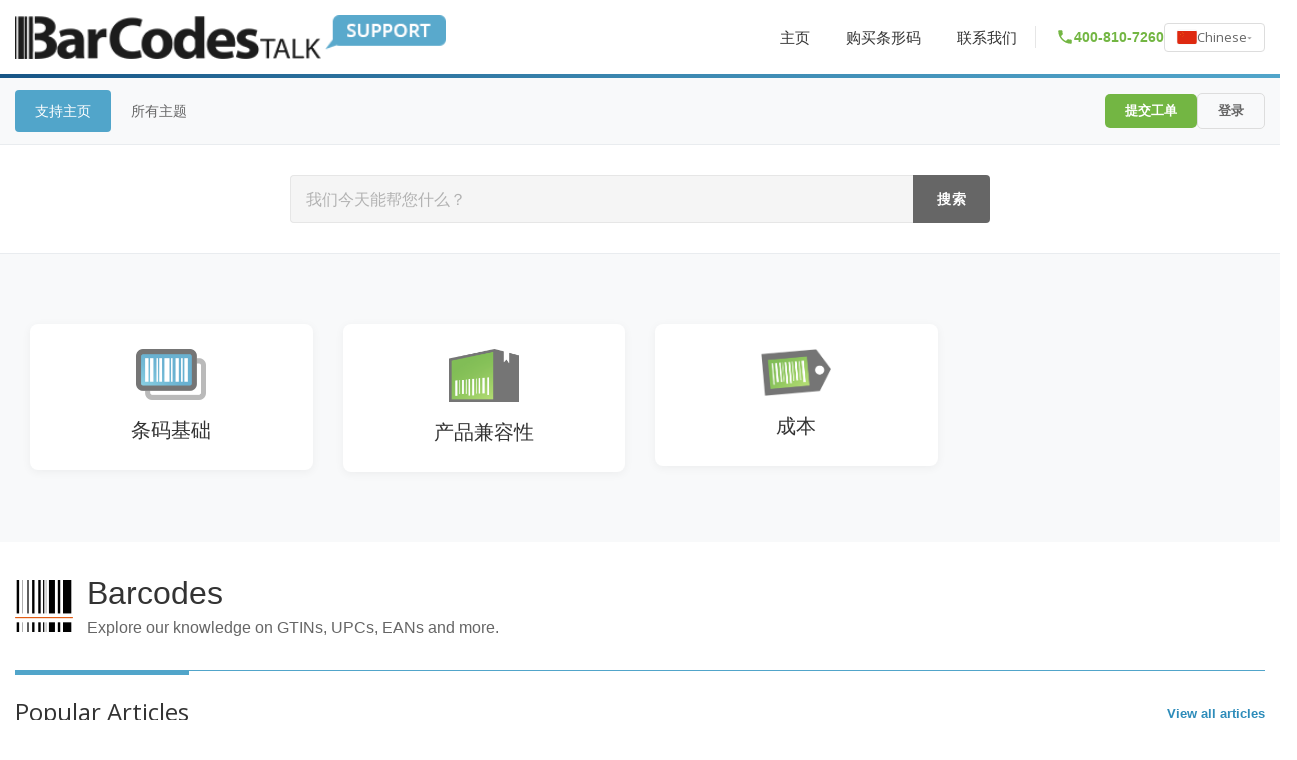

--- FILE ---
content_type: text/html; charset=utf-8
request_url: https://support.barcodestalk.com/zh-CN/support/home
body_size: 11983
content:
<!DOCTYPE html>
       
        <!--[if lt IE 7]><html class="no-js ie6 dew-dsm-theme " lang="zh-CN" dir="ltr" data-date-format="non_us"><![endif]-->       
        <!--[if IE 7]><html class="no-js ie7 dew-dsm-theme " lang="zh-CN" dir="ltr" data-date-format="non_us"><![endif]-->       
        <!--[if IE 8]><html class="no-js ie8 dew-dsm-theme " lang="zh-CN" dir="ltr" data-date-format="non_us"><![endif]-->       
        <!--[if IE 9]><html class="no-js ie9 dew-dsm-theme " lang="zh-CN" dir="ltr" data-date-format="non_us"><![endif]-->       
        <!--[if IE 10]><html class="no-js ie10 dew-dsm-theme " lang="zh-CN" dir="ltr" data-date-format="non_us"><![endif]-->       
        <!--[if (gt IE 10)|!(IE)]><!--><html class="no-js  dew-dsm-theme " lang="zh-CN" dir="ltr" data-date-format="non_us"><!--<![endif]-->
	<head>
		
		<!-- Title for the page -->
<title>服务支持 - Support : Bar Codes Talk</title>

<!-- Meta information -->















      <meta charset="utf-8" />
      <meta http-equiv="X-UA-Compatible" content="IE=edge,chrome=1" />
      <meta name="description" content= "" />
      <meta name="author" content= "" />
       <meta property="og:title" content="服务支持" />  <meta property="og:url" content="https://support.barcodestalk.com/zh-CN/support/solutions" />  <meta property="og:image" content="https://s3.amazonaws.com/cdn.freshdesk.com/data/helpdesk/attachments/production/16000077629/logo/bct-support-logo.png?X-Amz-Algorithm=AWS4-HMAC-SHA256&amp;amp;X-Amz-Credential=AKIAS6FNSMY2XLZULJPI%2F20260120%2Fus-east-1%2Fs3%2Faws4_request&amp;amp;X-Amz-Date=20260120T171034Z&amp;amp;X-Amz-Expires=604800&amp;amp;X-Amz-SignedHeaders=host&amp;amp;X-Amz-Signature=4b73fac3e0df3852290504c6381149b42c73f9c4d25db4a6f7657204bb41f3c0" />  <meta property="og:site_name" content="Bar Codes Talk" />  <meta property="og:type" content="article" />  <meta name="twitter:title" content="服务支持" />  <meta name="twitter:url" content="https://support.barcodestalk.com/zh-CN/support/solutions" />  <meta name="twitter:image" content="https://s3.amazonaws.com/cdn.freshdesk.com/data/helpdesk/attachments/production/16000077629/logo/bct-support-logo.png?X-Amz-Algorithm=AWS4-HMAC-SHA256&amp;amp;X-Amz-Credential=AKIAS6FNSMY2XLZULJPI%2F20260120%2Fus-east-1%2Fs3%2Faws4_request&amp;amp;X-Amz-Date=20260120T171034Z&amp;amp;X-Amz-Expires=604800&amp;amp;X-Amz-SignedHeaders=host&amp;amp;X-Amz-Signature=4b73fac3e0df3852290504c6381149b42c73f9c4d25db4a6f7657204bb41f3c0" />  <meta name="twitter:card" content="summary" />  <link rel="canonical" href="https://support.barcodestalk.com/zh-CN/support/solutions" /> 



<!-- Responsive setting -->
<link rel="apple-touch-icon" href="https://s3.amazonaws.com/cdn.freshdesk.com/data/helpdesk/attachments/production/16000077632/fav_icon/favicons.png" />
        <link rel="apple-touch-icon" sizes="72x72" href="https://s3.amazonaws.com/cdn.freshdesk.com/data/helpdesk/attachments/production/16000077632/fav_icon/favicons.png" />
        <link rel="apple-touch-icon" sizes="114x114" href="https://s3.amazonaws.com/cdn.freshdesk.com/data/helpdesk/attachments/production/16000077632/fav_icon/favicons.png" />
        <link rel="apple-touch-icon" sizes="144x144" href="https://s3.amazonaws.com/cdn.freshdesk.com/data/helpdesk/attachments/production/16000077632/fav_icon/favicons.png" />
        <meta name="viewport" content="width=device-width, initial-scale=1.0, maximum-scale=5.0, user-scalable=yes" /> 

<script src="https://seo-fixer.writesonic.com/site-audit/fixer-script/index.js" id="wsAiSeoMb" type="application/javascript"></script>
<script id="wsAiSeoInitScript">
  wsSEOfixer.configure({
    hostURL: 'https://seo-fixer.writesonic.com',
    siteID: '68b727eb20f5a7705b318074'
  });
</script>
		
		<!-- Adding meta tag for CSRF token -->
		<meta name="csrf-param" content="authenticity_token" />
<meta name="csrf-token" content="cjSHUWrW7YfGVvCutJ68IszcHi3U67vqvl5Cbhu+SJjfMuPAclim2jqg7i+2qgQTcfxUaJ6qRFQ1N7MJ6Yn3iA==" />
		<!-- End meta tag for CSRF token -->
		
		<!-- Fav icon for portal -->
		<link rel='shortcut icon' href='https://s3.amazonaws.com/cdn.freshdesk.com/data/helpdesk/attachments/production/16000077632/fav_icon/favicons.png' />

		<!-- Base stylesheet -->
 
		<link rel="stylesheet" media="print" href="https://assets8.freshdesk.com/assets/cdn/portal_print-6e04b27f27ab27faab81f917d275d593fa892ce13150854024baaf983b3f4326.css" />
	  		<link rel="stylesheet" media="screen" href="https://assets1.freshdesk.com/assets/cdn/portal_utils-f2a9170fce2711ae2a03e789faa77a7e486ec308a2367d6dead6c9890a756cfa.css" />

		
		<!-- Theme stylesheet -->

		<link href="/support/theme.css?v=4&amp;d=1767220382" media="screen" rel="stylesheet" type="text/css">

		<!-- Google font url if present -->
		<link href='https://fonts.googleapis.com/css?family=Open+Sans:regular,italic,600,700,700italic' rel='stylesheet' type='text/css' nonce='8ETTjG/uC8E2C7zl6eJ2FA=='>

		<!-- Including default portal based script framework at the top -->
		<script src="https://assets4.freshdesk.com/assets/cdn/portal_head_v2-d07ff5985065d4b2f2826fdbbaef7df41eb75e17b915635bf0413a6bc12fd7b7.js"></script>
		<!-- Including syntexhighlighter for portal -->
		<script src="https://assets8.freshdesk.com/assets/cdn/prism-841b9ba9ca7f9e1bc3cdfdd4583524f65913717a3ab77714a45dd2921531a402.js"></script>

		    <!-- Google tag (gtag.js) -->
	<script async src='https://www.googletagmanager.com/gtag/js?id=UA-7553504-3' nonce="8ETTjG/uC8E2C7zl6eJ2FA=="></script>
	<script nonce="8ETTjG/uC8E2C7zl6eJ2FA==">
	  window.dataLayer = window.dataLayer || [];
	  function gtag(){dataLayer.push(arguments);}
	  gtag('js', new Date());
	  gtag('config', 'UA-7553504-3');
	</script>


		<!-- Access portal settings information via javascript -->
		 <script type="text/javascript">     var portal = {"language":"en","name":"Bar Codes Talk","contact_info":"","current_page_name":"portal_home","current_tab":"home","vault_service":{"url":"https://vault-service.freshworks.com/data","max_try":2,"product_name":"fd"},"current_account_id":382640,"preferences":{"bg_color":"#ffffff","header_color":"#333333","help_center_color":"#73b643","footer_color":"#333333","tab_color":"#73b643","tab_hover_color":"#51a5ca","btn_background":"#ffffff","btn_primary_background":"#666666","base_font":"Open Sans","text_color":"#333333","headings_font":"Open Sans","headings_color":"#333333","link_color":"#51a5ca","link_color_hover":"#175586","input_focus_ring_color":"#72b544","non_responsive":"false"},"image_placeholders":{"spacer":"https://assets4.freshdesk.com/assets/misc/spacer.gif","profile_thumb":"https://assets5.freshdesk.com/assets/misc/profile_blank_thumb-4a7b26415585aebbd79863bd5497100b1ea52bab8df8db7a1aecae4da879fd96.jpg","profile_medium":"https://assets7.freshdesk.com/assets/misc/profile_blank_medium-1dfbfbae68bb67de0258044a99f62e94144f1cc34efeea73e3fb85fe51bc1a2c.jpg"},"falcon_portal_theme":false};     var attachment_size = 20;     var blocked_extensions = "";     var allowed_extensions = "";     var store = { 
        ticket: {},
        portalLaunchParty: {} };    store.portalLaunchParty.ticketFragmentsEnabled = false;    store.pod = "us-east-1";    store.region = "US"; </script> 


			    <script src="https://wchat.freshchat.com/js/widget.js" nonce="8ETTjG/uC8E2C7zl6eJ2FA=="></script>

	</head>
	<body>
            	
		
		
		
<header class="site-header">
  <!-- Mobile Menu Checkbox (must be at this level for CSS sibling selector) -->
  <input type="checkbox" id="mobile-menu-toggle" class="mobile-menu-checkbox">
  
  <!-- Main Header -->
  <div class="main-header">
    <div class="container">
      <div class="header-inner">
        <div class="site-logo">
          <a href="/">
            <img src="https://www.barcodestalk.com/sites/all/themes/barcodestalk/graphics/support/bct-support-logo.png" alt="Bar Codes Talk Support">
          </a>
        </div>

        <div class="header-right">
          <nav class="main-nav">
            <ul class="menu">
              
              <li><a href="https://www.barcodestalk.com/zh-hans">主页</a></li>
              <li><a href="https://www.barcodestalk.com/zh-hans/buy-barcodes">购买条形码</a></li>
              <li><a href="/support/tickets/new">联系我们</a></li>
              
            </ul>
          </nav>

          <div class="header-phone">
            
            <a href="tel:4008107260">
              <span class="phone-icon"></span>
              <span class="phone-number">400-810-7260</span>
            </a>
            
          </div>

          <div class="header-actions">
            <div class="language-selector">
              <div class="language-dropdown">
                
                <button class="language-current" type="button">
                  <span class="flag flag-cn"></span>
                  <span>Chinese</span>
                  <span class="dropdown-arrow">▾</span>
                </button>
                <div class="language-options">
                  <a href="/en/support/home">
                    <span class="flag flag-us"></span>
                    <span>English</span>
                  </a>
                  <a href="/zh-CN/support/home" class="active">
                    <span class="flag flag-cn"></span>
                    <span>Chinese</span>
                  </a>
                </div>
                
              </div>
            </div>
          </div>
        </div>

        <!-- Mobile Menu Toggle Label -->
        <label for="mobile-menu-toggle" class="mobile-menu-toggle" aria-label="Toggle menu">
          <span></span>
          <span></span>
          <span></span>
        </label>
      </div>
    </div>
  </div>
  
  <!-- Mobile Menu (outside container for full width) -->
  <div class="mobile-menu">
    <div class="container">
      <nav class="mobile-nav">
        
        <a href="https://www.barcodestalk.com/zh-hans">主页</a>
        <a href="https://www.barcodestalk.com/zh-hans/buy-barcodes">购买条形码</a>
        <a href="/support/tickets/new">联系我们</a>
        <a href="/zh-CN/support/home/">支持主页</a>
        <a href="/zh-CN/support/solutions/">所有主题</a>
        
      </nav>
      
      <div class="mobile-menu-phone">
        
        <a href="tel:4008107260">
          <span class="phone-icon"></span>
          <span>400-810-7260</span>
        </a>
        
      </div>
      
      <div class="mobile-menu-actions">
        
        <a href="/zh-CN/support/tickets/new" class="btn btn-green">提交工单</a>
        
        
        
          
          <a href="/zh-CN/support/login" class="btn btn-outline">登录</a>
          
        
      </div>
      
      <div class="mobile-menu-language">
        
        <a href="/en/support/home"><span class="flag flag-us"></span> English</a>
        <a href="/zh-CN/support/home" class="active"><span class="flag flag-cn"></span> Chinese</a>
        
      </div>
    </div>
  </div>
  
  <!-- Blue Gradient Divider -->
  <div class="header-divider"></div>
</header>


<!-- Support Navigation -->
<div class="support-nav-wrapper">
  <div class="container">
    <div class="support-nav-inner">
      <nav class="support-tabs">
        
        <a data-toggle-dom="#header-tabs" href="#" data-animated="true" class="mobile-icon-nav-menu show-in-mobile"></a>
        <div class="nav-links" id="header-tabs">
          
          <a href="/zh-CN/support/home/" class="active">支持主页</a>
          <a href="/zh-CN/support/solutions/" class="">所有主题</a>
          
        </div>
        
      </nav>

      <div class="support-actions">
        
        <a href="/zh-CN/support/tickets/new" class="btn btn-green">提交工单</a>
        
        
        
          
          <a href="/zh-CN/support/login" class="btn btn-outline">登录</a>
          
        
      </div>
    </div>
  </div>
</div>

<!-- Search Section -->

<section class="search-section">
  <div class="container">
    <div class="search-wrapper">
      <h2 class="visually-hidden">今天我们能为您做些什么？</h2>
      <form class="hc-search-form print--remove" autocomplete="off" action="/zh-CN/support/search" id="hc-search-form" data-csrf-ignore="true">
	<div class="hc-search-input">
	<label for="support-search-input" class="hide">在此输入搜索词...</label>
		<input placeholder="在此输入搜索词..." type="text"
			name="term" class="special" value=""
            rel="page-search" data-max-matches="10" id="support-search-input">
	</div>
	<div class="hc-search-button">
		<button class="btn btn-primary" aria-label="搜索" type="submit" autocomplete="off">
			<i class="mobile-icon-search hide-tablet"></i>
			<span class="hide-in-mobile">
				搜索
			</span>
		</button>
	</div>
</form>
      
      <script>jQuery(".hc-search-input input").attr("placeholder","我们今天能帮您什么？");</script>
      
    </div>
  </div>
</section>


<!-- Category CTAs -->

<div class="category-cards">
  <div class="container">
    <div class="row">
      
      <div class="col-sm-3">
        <a href="/support/solutions/folders/16000031044" class="category-card">
          <div class="card-icon">
            <img src="https://www.barcodestalk.com/sites/all/themes/barcodestalk/graphics/support/barcode-cta.png" alt="条码基础">
          </div>
          <h3>条码基础</h3>
        </a>
      </div>
      <div class="col-sm-3">
        <a href="/support/solutions/folders/16000074418" class="category-card">
          <div class="card-icon">
            <img src="https://www.barcodestalk.com/sites/all/themes/barcodestalk/graphics/support/product-cta.png" alt="产品兼容性">
          </div>
          <h3>产品兼容性</h3>
        </a>
      </div>
      <div class="col-sm-3">
        <a href="/support/solutions/folders/16000074423" class="category-card">
          <div class="card-icon">
            <img src="https://www.barcodestalk.com/sites/all/themes/barcodestalk/graphics/support/tag-cta.png" alt="成本">
          </div>
          <h3>成本</h3>
        </a>
      </div>
      
    </div>
  </div>
</div>


<!-- Language Dropdown Script -->
<script>
document.addEventListener('DOMContentLoaded', function() {
  var langDropdown = document.querySelector('.language-dropdown');
  var langButton = document.querySelector('.language-current');
  
  if (langButton && langDropdown) {
    langButton.addEventListener('click', function(e) {
      e.preventDefault();
      langDropdown.classList.toggle('open');
    });
    
    document.addEventListener('click', function(e) {
      if (!langDropdown.contains(e.target)) {
        langDropdown.classList.remove('open');
      }
    });
  }
});
</script>

<!-- Keep original schema markup -->
<!-- Global Schemas --> <script type="application/ld+json"> { "@context": "https://schema.org/", "@graph": [ { "@type": "WebSite", "name": "Bar Codes Talk - Support", "url": "https://support.barcodestalk.com/", "potentialAction": { "@type": "SearchAction", "target": "https://support.barcodestalk.com/en/support/search/solutions?term={search_term_string}", "query-input": "required name=search_term_string" } }, { "@type": "Organization", "name": "Bar Codes Talk", "url": "https://www.barcodestalk.com/", "sameAs": [ "https://www.facebook.com/BarCodesTalk", "https://twitter.com/barcodestalk", "https://www.linkedin.com/company/bar-codes-talk", "https://plus.google.com/110541111983806222341/posts" ], "logo": "https://dh7pjb6qw07ip.cloudfront.net/sites/all/themes/barcodestalk/graphics/logo.png", "contactPoint": [ { "@type": "ContactPoint", "telephone": "+1-877-263-1343", "contactType": "customer service", "contactOption": "TollFree" } ] }, { "@type": "LocalBusiness", "name": "Bar Codes Talk", "image": "https://dh7pjb6qw07ip.cloudfront.net/sites/all/themes/barcodestalk/graphics/logo_bar_codes_talk.png", "@id": "https://www.barcodestalk.com/", "url": "https://www.barcodestalk.com/", "telephone": "1-877-263-1343", "email": "contactus@barcodestalk.com", "priceRange": "$", "address": { "@type": "PostalAddress", "streetAddress": "924 Hale Avenue", "addressLocality": "Brooksville", "addressRegion": "FL", "postalCode": "34601", "addressCountry": "US" }, "geo": { "@type": "GeoCoordinates", "latitude": 28.5444169, "longitude": -82.3924094 }, "openingHoursSpecification": { "@type": "OpeningHoursSpecification", "dayOfWeek": [ "Monday", "Tuesday", "Wednesday", "Thursday", "Friday" ], "opens": "09:00", "closes": "17:00" } }  ] } </script>


<div class="container">
  <!-- Notification Messages -->
   <div class="alert alert-with-close notice hide" id="noticeajax"></div> 
  
  <div class="c-wrapper">		
    
<section class="main content min-height-on-desktop" id="solutions-index-home">

  <div class="row">
      <div class="topic-heading-wrapper">
        <img src="https://www.barcodestalk.com/sites/all/themes/barcodestalk/graphics/support/barcode-icon.png" alt="">
        <div class="topic-heading-text">
          <h1>Barcodes</h1>
          <p>Explore our knowledge on GTINs, UPCs, EANs and more.</p>
        </div>
      </div>
      <div class="article-cat-wrapper">
       
        <div class="article-title">
          <h3 class="heading">Popular Articles</h3>
          <a href="/zh-CN/support/solutions">View all articles</a>
        </div>
        
        <div class="article-list-wrapper">
          <section class="article-list">
            <!--<div class="list-lead">Liquid error: can&#39;t modify frozen String: &quot;Translation missing: zh-CN.portal.recent_articles&quot;</div>-->
            <ul class="list-content">
            
              
                
                  
                    
                  
                    
                      
                      <li>
                        <div class="ellipsis">
                          <a href="/zh-CN/support/solutions/articles/16000019132-how-do-upc-ean-bar-codes-work-">How do UPC/EAN Bar Codes Work?</a>
                          
                          <span>
                               UPC / EAN条形码如何工作？     当您在零售商（即Whole Foods，Amazon，Google等）销售您的产品时，该零售商将填写产品信息...
                            </span>
                          
                        </div>
                      </li>
                      
                    
                  
                    
                      
                      <li>
                        <div class="ellipsis">
                          <a href="/zh-CN/support/solutions/articles/16000019158-how-do-i-register-a-bar-code-">How do I register a Bar Code?</a>
                          
                          <span>
                                 
 如何注册条形码？   注册条形码有很多方面，我们将介绍最流行的条形码。  这个问题通常采用“扫描时如何让我的信息出现”或“我想在Google，A...
                            </span>
                          
                        </div>
                      </li>
                      
                    
                  
                    
                      
                      <li>
                        <div class="ellipsis">
                          <a href="/zh-CN/support/solutions/articles/16000020038-why-isn-t-my-company-name-coming-up-when-scanned-by-my-smartphone-app-">Why isn&#39;t my company name coming up when scanned by my smartphone app?</a>
                          
                          <span>
                                为什么我的智能手机应用程序扫描时我的公司名称不会出现？   在您将产品上传到Amazon，Google或您的特定智能手机扫描仪应用程序正在使用的任何商...
                            </span>
                          
                        </div>
                      </li>
                      
                    
                  
                    
                      
                      <li>
                        <div class="ellipsis">
                          <a href="/zh-CN/support/solutions/articles/16000020044-i-can-t-open-the-bar-code-package-i-have-downloaded-">I can&#39;t open the bar code package i have downloaded.</a>
                          
                          <span>
                                 
 我无法打开我已经下载的条码包，为什么会这样？   大多数计算机可以打开ZIP文件。 有时电脑有免费软件WinZip安装在他们试图欺骗你付款，但通...
                            </span>
                          
                        </div>
                      </li>
                      
                    
                  
                    
                      
                      <li>
                        <div class="ellipsis">
                          <a href="/zh-CN/support/solutions/articles/16000053513-will-my-bar-code-work-in-a-country-other-than-the-united-states-">Will my bar code work in a country other than the United States?</a>
                          
                          <span>
                               我的条形码是否可以在美国以外的国家/地区工作？   是。我们提供的条形码可以在任何地方扫描UPC或EAN（GTIN）条形码。共有2种格式可以共同覆盖全球...
                            </span>
                          
                        </div>
                      </li>
                      
                    
                  
                
                  
                    
                  
                    
                  
                    
                  
                    
                  
                
                  
                    
                  
                
                  
                    
                  
                
                  
                    
                  
                
                  
                    
                  
                
              
            
            </ul>
          </section>
        </div>
    </div>


<style>
  .main-links-right .list-content .ellipsis div{ display:none; }
  .article-list,.topic-list{ margin: 0; }
  .c-wrapper{ padding-bottom: 0; }
</style>
  </div>
</div>
<footer class="site-footer">
  <div class="site-footer__content">
    <div class="site-footer__content__logo">
      <div class="site-footer__logo">
        <a href="https://www.barcodestalk.com/">
          <img src="https://www.barcodestalk.com/themes/custom/barcodestalk/gfx/logo-bar-codes-talk.png" alt="Bar Codes Talk">
        </a>
      </div>

      <div class="site-footer__copyright">
        Copyright © <script>document.write(new Date().getFullYear())</script> Bar Codes Talk. All rights reserved.
      </div>

      <div class="site-footer__acro-copyright">
        Drupal development by <a href="https://www.acromedia.com" target="_blank">Acro Media</a>
      </div>
    </div>

    <div class="site-footer__content__body">
      <!-- Bar Codes Talk Address -->
      <div class="block block-block-content">
        <h2>Bar Codes Talk</h2>
        <div class="field__item">
          <p>924 Hale Avenue<br>
          Brooksville, FL 34601<br>
          USA</p>
        </div>
      </div>

      <!-- Contact -->
      <div class="block block-block-content">
        <h2>Contact</h2>
        <div class="field__item">
          
          <ul class="info-list">
            <li><strong>免费热线</strong> 4008107260</li>
            <li><strong>international</strong> +1 352-277-5726</li>
            <li><strong>email</strong> <a href="mailto:contactus@barcodestalk.com">contactus@barcodestalk.com</a></li>
          </ul>
          
        </div>
      </div>

      <!-- Site Navigation -->
      <nav role="navigation" class="block block-menu navigation menu--footer">
        <h2>Site</h2>
        <ul class="menu menu--parent menu--footer menu--level-0">
          <li class="menu__item menu__item--privacy-policy">
            <a href="https://www.barcodestalk.com/privacy-policy" class="menu__link">Privacy Policy</a>
          </li>
          <li class="menu__item menu__item--terms-of-use">
            <a href="https://www.barcodestalk.com/terms-use" class="menu__link">Terms of Use</a>
          </li>
          <li class="menu__item menu__item--terms-of-service">
            <a href="https://www.barcodestalk.com/terms-service" class="menu__link">Terms of Service</a>
          </li>
          <li class="menu__item menu__item--ucc-settlement">
            <a href="https://www.barcodestalk.com/ucc-settlement" class="menu__link">UCC Settlement</a>
          </li>
        </ul>
      </nav>

      <!-- Social Media -->
      <div class="site-footer__social-media">
        <div class="social-media-nav">
          <div class="site-footer__section-title">Connect</div>
          <nav role="navigation" class="block block-menu navigation menu--social-media">
            <ul class="menu menu--social-media">
              <li class="menu__item menu__item--facebook">
                <a href="https://www.facebook.com/BarCodesTalk" class="menu__link" target="_blank" title="Follow us on Facebook" aria-label="Follow us on Facebook" role="button">Facebook</a>
              </li>
              <li class="menu__item menu__item--twitter">
                <a href="https://twitter.com/barcodestalk" class="menu__link" target="_blank" title="Follow us on Twitter" aria-label="Follow us on Twitter" role="button">Twitter</a>
              </li>
              <li class="menu__item menu__item--linkedin">
                <a href="https://www.linkedin.com/company/bar-codes-talk" class="menu__link" target="_blank" title="Follow us on LinkedIn" aria-label="Follow us on LinkedIn" role="button">LinkedIn</a>
              </li>
            </ul>
          </nav>
        </div>
        
        <!-- WeChat QR Code for Chinese -->
        <div class="wechat-qr">
          <div class="site-footer__section-title">微信咨询</div>
          <img src="https://www.barcodestalk.com/themes/custom/barcodestalk/gfx/qr-web-chat-zh-hans.png" alt="微信二维码" width="100">
        </div>
        
      </div>
    </div>
  </div>
</footer>

<script type='text/javascript'>var fc_CSS=document.createElement('link');fc_CSS.setAttribute('rel','stylesheet');var fc_isSecured = (window.location && window.location.protocol == 'https:');var fc_lang = document.getElementsByTagName('html')[0].getAttribute('lang'); var fc_rtlLanguages = ['ar','he']; var fc_rtlSuffix = (fc_rtlLanguages.indexOf(fc_lang) >= 0) ? '-rtl' : '';fc_CSS.setAttribute('type','text/css');fc_CSS.setAttribute('href',((fc_isSecured)? 'https://d36mpcpuzc4ztk.cloudfront.net':'http://assets1.chat.freshdesk.com')+'/css/visitor'+fc_rtlSuffix+'.css');document.getElementsByTagName('head')[0].appendChild(fc_CSS);var fc_JS=document.createElement('script'); fc_JS.type='text/javascript'; fc_JS.defer=true;fc_JS.src=((fc_isSecured)?'https://d36mpcpuzc4ztk.cloudfront.net':'http://assets.chat.freshdesk.com')+'/js/visitor.js';(document.body?document.body:document.getElementsByTagName('head')[0]).appendChild(fc_JS);window.livechat_setting= '[base64]';</script>



			<script src="https://assets10.freshdesk.com/assets/cdn/portal_bottom-0fe88ce7f44d512c644a48fda3390ae66247caeea647e04d017015099f25db87.js"></script>

		<script src="https://assets2.freshdesk.com/assets/cdn/redactor-642f8cbfacb4c2762350a557838bbfaadec878d0d24e9a0d8dfe90b2533f0e5d.js"></script> 
		<script src="https://assets9.freshdesk.com/assets/cdn/lang/zh-cn-1ed4caea8ae7980822a63eaea3d548637145b2830d885f1c2747568bbe5f9376.js"></script>
		<!-- for i18n-js translations -->
  		<script src="https://assets4.freshdesk.com/assets/cdn/i18n/portal/zh-CN-e675370a72f0a3ac416ea30b55d70f898495660a898770f7877e021ed038591f.js"></script>
		<!-- Including default portal based script at the bottom -->
		<script nonce="8ETTjG/uC8E2C7zl6eJ2FA==">
//<![CDATA[
	
	jQuery(document).ready(function() {
					
		// Setting the locale for moment js
		moment.lang('zh-cn');

		var validation_meassages = {"required":"此字段必填。","remote":"请修复此字段。","email":"请输入一个有效的邮箱地址。","url":"请输入一个有效的URL。","date":"请输入一个有效的日期。","dateISO":"请输入一个有效的日期(ISO)。","number":"请输入一个有效的号码。","digits":"请只输入数字。","creditcard":"请输入有效的信用卡号。","equalTo":"请重新输入相同的值。","two_decimal_place_warning":"Value cannot have more than 2 decimal digits","integration_no_match":"无匹配的数据...","select_atleast_one":"至少选择一个选项。","ember_method_name_reserved":"此名称已被占用，无法使用。请选择其他名称。"}	

		jQuery.extend(jQuery.validator.messages, validation_meassages );


		jQuery(".call_duration").each(function () {
			var format,time;
			if (jQuery(this).data("time") === undefined) { return; }
			if(jQuery(this).hasClass('freshcaller')){ return; }
			time = jQuery(this).data("time");
			if (time>=3600) {
			 format = "hh:mm:ss";
			} else {
				format = "mm:ss";
			}
			jQuery(this).html(time.toTime(format));
		});
	});

	// Shortcuts variables
	var Shortcuts = {"global":{"help":"?","save":"mod+return","cancel":"esc","search":"/","status_dialog":"mod+alt+return","save_cuctomization":"mod+shift+s"},"app_nav":{"dashboard":"g d","tickets":"g t","social":"g e","solutions":"g s","forums":"g f","customers":"g c","reports":"g r","admin":"g a","ticket_new":"g n","compose_email":"g m"},"pagination":{"previous":"alt+left","next":"alt+right","alt_previous":"j","alt_next":"k"},"ticket_list":{"ticket_show":"return","select":"x","select_all":"shift+x","search_view":"v","show_description":"space","unwatch":"w","delete":"#","pickup":"@","spam":"!","close":"~","silent_close":"alt+shift+`","undo":"z","reply":"r","forward":"f","add_note":"n","scenario":"s"},"ticket_detail":{"toggle_watcher":"w","reply":"r","forward":"f","add_note":"n","close":"~","silent_close":"alt+shift+`","add_time":"m","spam":"!","delete":"#","show_activities_toggle":"}","properties":"p","expand":"]","undo":"z","select_watcher":"shift+w","go_to_next":["j","down"],"go_to_previous":["k","up"],"scenario":"s","pickup":"@","collaboration":"d"},"social_stream":{"search":"s","go_to_next":["j","down"],"go_to_previous":["k","up"],"open_stream":["space","return"],"close":"esc","reply":"r","retweet":"shift+r"},"portal_customizations":{"preview":"mod+shift+p"},"discussions":{"toggle_following":"w","add_follower":"shift+w","reply_topic":"r"}};
	
	// Date formats
	var DATE_FORMATS = {"non_us":{"moment_date_with_week":"ddd, D MMM, YYYY","datepicker":"d M, yy","datepicker_escaped":"d M yy","datepicker_full_date":"D, d M, yy","mediumDate":"d MMM, yyyy"},"us":{"moment_date_with_week":"ddd, MMM D, YYYY","datepicker":"M d, yy","datepicker_escaped":"M d yy","datepicker_full_date":"D, M d, yy","mediumDate":"MMM d, yyyy"}};

	var lang = { 
		loadingText: "请稍候...",
		viewAllTickets: "View all tickets"
	};


//]]>
</script> 

		

		
		<script type="text/javascript">
     		I18n.defaultLocale = "en";
     		I18n.locale = "zh-CN";
		</script>
			  <script nonce="8ETTjG/uC8E2C7zl6eJ2FA==">
//<![CDATA[

    jQuery(document).ready(function() {
      window.fcWidget.init({
        token: "90706288-8404-41bd-b2ff-11e0be99e257",
        host: "https://wchat.freshchat.com",
        cspNonce: "8ETTjG/uC8E2C7zl6eJ2FA==",
      });    
    });

//]]>
</script>
    	


		<!-- Include dynamic input field script for signup and profile pages (Mint theme) -->

	</body>
</html>


--- FILE ---
content_type: text/css; charset=utf-8
request_url: https://support.barcodestalk.com/support/theme.css?v=4&d=1767220382
body_size: 37222
content:
.clearfix{*zoom:1}.clearfix:before,.clearfix:after{display:table;content:""}.clearfix:after{clear:both}.hide-text{font:0/0 a;color:transparent;text-shadow:none;background-color:transparent;border:0}input,select,textarea{font-family:Open Sans,Helvetica,Arial,sans-serif}p{margin:0 0 10.9375px}p small{font-size:12px;color:#999}p big{font-size:inherit}.ui-widget,.ui-widget input,.ui-widget select,.ui-widget textarea,.ui-widget button{font-family:Open Sans,Helvetica,Arial,sans-serif}.lead,.lead-small,.list-lead{line-height:28.4375px;font-size:18px;font-weight:200;color:inherit}.lead b,.lead-small b,.list-lead b{font-weight:500}.links-inherit a,.links-inherit a:hover,.list-lead a,.list-lead a:hover{color:inherit}.lead-small{font-size:16px}.list-lead{margin:7.29167px 0}.no-results{color:#ccc;font-size:14px}.heading{font-family:Open Sans,Helvetica,sans-serif;font-weight:bold;color:#333}.light{font-weight:400}h1,h2,h3,h4,h5,h6{margin:0;text-rendering:optimizelegibility}h1 small,h2 small,h3 small,h4 small,h5 small,h6 small{font-weight:normal;color:#999}h1{font-size:28px;line-height:43.75px}h1 small{font-size:18px}h2{font-size:24px;line-height:35px}h2 small{font-size:16px}h3{font-size:20px;line-height:30.625px}h3 small{font-size:14px}h4,h5,h6{line-height:21.875px}h4{font-size:14px}h4 small{font-size:12px}h5{font-size:12px}h6{font-size:11px;color:#999;text-transform:uppercase}.page-header{padding-bottom:20.875px;margin:21.875px 0;border-bottom:1px solid #dcdcdc}.page-header h1{line-height:1}.intro{font-weight:200;margin-top:-6px;margin-bottom:0;color:#B2B2B2}ul,ol{padding:0;margin:5px 0 5px 22px}ul ul,ul ol,ol ol,ol ul{margin-bottom:0}ul{list-style:disc}ol{list-style:decimal}li{line-height:21.875px}ul.unstyled,ol.unstyled{margin-left:0;list-style:none}dl{margin-bottom:21.875px}dt,dd{line-height:21.875px}dt{font-weight:bold;line-height:20.875px}dd{margin-left:10.9375px}.dl-horizontal dt{float:left;width:120px;clear:left;text-align:right;overflow:hidden;text-overflow:ellipsis;white-space:nowrap}.dl-horizontal dd{margin-left:130px}hr{margin:16.82692px 0;border:0;border-top:1px solid #dcdcdc;border-bottom:1px solid #fff}strong,.strong{font-weight:bold}em{font-style:italic}.muted{color:#999}abbr[title]{cursor:help;border-bottom:1px dotted #999}abbr.initialism{font-size:90%;text-transform:uppercase}blockquote{padding:0 0 0 15px;margin:0 0 21.875px;border-left:5px solid #dcdcdc}q:before,q:after,blockquote:before,blockquote:after{content:""}address{display:block;margin-bottom:21.875px;font-style:normal;line-height:21.875px}small{font-size:100%}cite{font-style:normal}.match{background-color:#ffa}body{margin:0;font-family:Open Sans,Helvetica,Arial,sans-serif;font-size:14px;line-height:21.875px;color:#333;background-color:#fff;background-image:url('[data-uri]')}a,.a-link{color:#51a5ca;text-decoration:none}a:hover,.a-link:hover{color:#175586;text-decoration:underline}.a-link{cursor:pointer}*{-moz-box-sizing:border-box;-webkit-box-sizing:border-box;box-sizing:border-box}.page{*zoom:1;max-width:1140px;max-width:71.25rem;_width:1140px;padding-left:10px;padding-left:.625rem;padding-right:10px;padding-right:.625rem;margin-left:auto;margin-right:auto;padding-top:10px;padding-bottom:10px}.page:after{content:"";display:table;clear:both}.main{width:66.26506%;float:left;margin-right:1.20482%;display:inline}.sidebar{width:32.53012%;float:right;margin-right:0;*margin-left:-10px;display:inline}.row-fluid{*zoom:1}.row-fluid:after{content:"";display:table;clear:both}.span1{width:7.22892%;float:left;margin-right:1.20482%;display:inline}.span2{width:15.66265%;float:left;margin-right:1.20482%;display:inline}.span3{width:24.09639%;float:left;margin-right:1.20482%;display:inline}.span4{width:32.53012%;float:left;margin-right:1.20482%;display:inline}.span5{width:40.96386%;float:left;margin-right:1.20482%;display:inline}.span6{width:49.39759%;float:left;margin-right:1.20482%;display:inline}.span7{width:57.83133%;float:left;margin-right:1.20482%;display:inline}.span8{width:66.26506%;float:left;margin-right:1.20482%;display:inline}.span9{width:74.6988%;float:left;margin-right:1.20482%;display:inline}.span10{width:83.13253%;float:left;margin-right:1.20482%;display:inline}.span11{width:91.56627%;float:left;margin-right:1.20482%;display:inline}.span12{width:100%;float:left;margin-right:1.20482%;display:inline}.omega{float:right;margin-right:0;*margin-left:-10px;display:inline}form{margin:0 0}fieldset{padding:0;margin:0;border:0}legend{display:block;width:100%;padding:0;margin-bottom:32.8125px;font-size:21px;line-height:43.75px;color:#333;border:0;border-bottom:1px solid #e5e5e5}legend small{font-size:16.40625px;color:#999}label,input,button,select,textarea{font-size:14px;font-weight:normal;line-height:1.2}input,button,select,textarea{font-family:Open Sans,Helvetica,Arial,sans-serif}label{display:block;margin-bottom:5px}select,textarea,input[type="text"],input[type="password"],input[type="datetime"],input[type="datetime-local"],input[type="date"],input[type="month"],input[type="time"],input[type="week"],input[type="number"],input[type="email"],input[type="url"],input[type="search"],input[type="tel"],input[type="color"],.uneditable-input{display:inline-block;padding:4px;margin-bottom:9px;font-size:14px;line-height:21.875px;color:#555}select{font-size:12.6px}textarea,input[type="text"],input[type="password"],input[type="datetime"],input[type="datetime-local"],input[type="date"],input[type="month"],input[type="time"],input[type="week"],input[type="number"],input[type="email"],input[type="url"],input[type="search"],input[type="tel"],input[type="color"],.uneditable-input{background-color:#fff;border:1px solid #ccc;border-radius:var(--border-radius-medium);-moz-box-shadow:inset 0 1px 2px rgba(0,0,0,0.18);-webkit-box-shadow:inset 0 1px 2px rgba(0,0,0,0.18);box-shadow:inset 0 1px 2px rgba(0,0,0,0.18);-moz-transition:border linear 0.2s,box-shadow linear 0.2s;-o-transition:border linear 0.2s,box-shadow linear 0.2s;-webkit-transition:border linear 0.2s,box-shadow linear 0.2s;transition:border linear 0.2s,box-shadow linear 0.2s}textarea:focus,input[type="text"]:focus,input[type="password"]:focus,input[type="datetime"]:focus,input[type="datetime-local"]:focus,input[type="date"]:focus,input[type="month"]:focus,input[type="time"]:focus,input[type="week"]:focus,input[type="number"]:focus,input[type="email"]:focus,input[type="url"]:focus,input[type="search"]:focus,input[type="tel"]:focus,input[type="color"]:focus,.uneditable-input:focus{border-color:rgba(114,181,68,0.8);outline:0;outline:thin dotted \9;-moz-box-shadow:inset 0 1px 2px rgba(0,0,0,0.18),0 0 8px rgba(114,181,68,0.6);-webkit-box-shadow:inset 0 1px 2px rgba(0,0,0,0.18),0 0 8px rgba(114,181,68,0.6);box-shadow:inset 0 1px 2px rgba(0,0,0,0.18),0 0 8px rgba(114,181,68,0.6)}.checkbox.nested-child{padding-left:40px}input[type="radio"],input[type="checkbox"]{margin:4px 7px;*margin-top:0;line-height:normal;cursor:pointer}input[type="submit"],input[type="reset"],input[type="button"],input[type="radio"],input[type="checkbox"]{width:auto}.uneditable-textarea{width:auto;height:auto}input[type="file"]{line-height:0}select{height:28px;*margin-top:4px;line-height:28px}select{width:220px;border:1px solid #bbb}select[multiple],select[size]{height:auto}select:focus,input[type="file"]:focus,input[type="radio"]:focus,input[type="checkbox"]:focus{outline:thin dotted #333;outline:5px auto -webkit-focus-ring-color;outline-offset:-2px}.radio,.checkbox{min-height:18px;padding-left:20px}.radio input[type="radio"],.checkbox input[type="checkbox"]{float:left;margin-left:-18px}.controls>.radio:first-child,.controls>.checkbox:first-child{padding-top:5px}.radio.inline,.checkbox.inline{display:inline-block;padding-top:5px;margin-bottom:0;vertical-align:middle}.radio.inline+.radio.inline,.checkbox.inline+.checkbox.inline{margin-left:10px}.input-mini{width:60px}.input-small{width:90px}.input-medium{width:150px}.input-large{width:210px}.input-xlarge{width:270px}.input-xxlarge{width:530px}input[class*="span"],select[class*="span"],textarea[class*="span"],.uneditable-input[class*="span"],.row-fluid input[class*="span"],.row-fluid select[class*="span"],.row-fluid textarea[class*="span"],.row-fluid .uneditable-input[class*="span"],.add-on[class*="span"]{float:none;margin-left:0}.input-append input[class*="span"],.input-append .uneditable-input[class*="span"],.input-prepend input[class*="span"],.input-prepend .uneditable-input[class*="span"],.row-fluid .input-prepend [class*="span"],.row-fluid .input-append [class*="span"],.add-on[class*="span"]{display:inline-block}input[disabled],select[disabled],textarea[disabled],input[readonly],select[readonly],textarea[readonly]{cursor:not-allowed;background-color:var(--color-fill-container) !important;border-color:#ddd}input[type="radio"][disabled],input[type="checkbox"][disabled],input[type="radio"][readonly],input[type="checkbox"][readonly]{background-color:transparent}div.error{padding:5px 0 0}.control-group.warning-group>label,.control-group.warning-group .help-block,.control-group.warning-group .help-inline,.control-group.warning-group .error{color:#c09853}.control-group.warning-group .checkbox,.control-group.warning-group .radio,.control-group.warning-group input,.control-group.warning-group select,.control-group.warning-group textarea{color:#c09853;border-color:#c09853}.control-group.warning-group .checkbox:focus,.control-group.warning-group .radio:focus,.control-group.warning-group input:focus,.control-group.warning-group select:focus,.control-group.warning-group textarea:focus{border-color:#a47e3c;-moz-box-shadow:0 0 6px #dbc59e;-webkit-box-shadow:0 0 6px #dbc59e;box-shadow:0 0 6px #dbc59e}.control-group.warning-group .input-prepend .add-on,.control-group.warning-group .input-append .add-on{color:#c09853;background-color:#fcf8e3;border-color:#c09853}.control-group.error-group>label,.control-group.error-group .help-block,.control-group.error-group .help-inline,.control-group.error-group .error{color:#b94a48}.control-group.error-group .checkbox,.control-group.error-group .radio,.control-group.error-group input,.control-group.error-group select,.control-group.error-group textarea{color:#b94a48;border-color:#b94a48}.control-group.error-group .checkbox:focus,.control-group.error-group .radio:focus,.control-group.error-group input:focus,.control-group.error-group select:focus,.control-group.error-group textarea:focus{border-color:#953b39;-moz-box-shadow:0 0 6px #d59392;-webkit-box-shadow:0 0 6px #d59392;box-shadow:0 0 6px #d59392}.control-group.error-group .input-prepend .add-on,.control-group.error-group .input-append .add-on{color:#b94a48;background-color:#f2dede;border-color:#b94a48}.control-group.success-group>label,.control-group.success-group .help-block,.control-group.success-group .help-inline,.control-group.success-group .error{color:#468847}.control-group.success-group .checkbox,.control-group.success-group .radio,.control-group.success-group input,.control-group.success-group select,.control-group.success-group textarea{color:#468847;border-color:#468847}.control-group.success-group .checkbox:focus,.control-group.success-group .radio:focus,.control-group.success-group input:focus,.control-group.success-group select:focus,.control-group.success-group textarea:focus{border-color:#356635;-moz-box-shadow:0 0 6px #7aba7b;-webkit-box-shadow:0 0 6px #7aba7b;box-shadow:0 0 6px #7aba7b}.control-group.success-group .input-prepend .add-on,.control-group.success-group .input-append .add-on{color:#468847;background-color:#dff0d8;border-color:#468847}input:focus:required:invalid,textarea:focus:required:invalid,select:focus:required:invalid{color:#b94a48;border-color:#ee5f5b}input:focus:required:invalid:focus,textarea:focus:required:invalid:focus,select:focus:required:invalid:focus{border-color:#e9322d;-moz-box-shadow:0 0 6px #f8b9b7;-webkit-box-shadow:0 0 6px #f8b9b7;box-shadow:0 0 6px #f8b9b7}.form-actions{margin-top:10.9375px;padding-top:10.9375px;margin-bottom:21.875px;border-top:1px solid #e5e5e5;*zoom:1}.form-actions:before,.form-actions:after{display:table;content:""}.form-actions:after{clear:both}.uneditable-input{overflow:hidden;white-space:nowrap;cursor:not-allowed;background-color:#fff;border-color:#eee;-moz-box-shadow:inset 0 1px 2px rgba(0,0,0,0.025);-webkit-box-shadow:inset 0 1px 2px rgba(0,0,0,0.025);box-shadow:inset 0 1px 2px rgba(0,0,0,0.025)}.placeholder{color:#b2b2b2}input:-moz-placeholder{color:#b2b2b2}input:-ms-input-placeholder{color:#b2b2b2}input::-webkit-input-placeholder{color:#b2b2b2}[type="search"]{-webkit-appearance:textfield}.help-block,.help-inline{color:#555}.help-block{display:block;margin-bottom:10.9375px}.help-inline{display:inline-block;*display:inline;*zoom:1;vertical-align:middle;padding-left:5px}.input-prepend,.input-append{margin-bottom:5px}.input-prepend input,.input-prepend select,.input-prepend .uneditable-input,.input-append input,.input-append select,.input-append .uneditable-input{position:relative;margin-bottom:0;*margin-left:0;margin-right:0;vertical-align:middle;border-radius:0 var(--border-radius-medium) var(--border-radius-medium) 0}.input-prepend input:focus,.input-prepend select:focus,.input-prepend .uneditable-input:focus,.input-append input:focus,.input-append select:focus,.input-append .uneditable-input:focus{z-index:2}.input-prepend .uneditable-input,.input-append .uneditable-input{border-left-color:#ccc}.input-prepend .add-on,.input-append .add-on{display:inline-block;min-width:16px;padding:4px 5px;font-weight:normal;line-height:21.875px;text-align:center;text-shadow:0 1px 0 #fff;vertical-align:middle;border:1px solid #ccc}.input-prepend .add-on,.input-prepend .btn,.input-append .add-on,.input-append .btn{border-radius:0}.input-prepend .active,.input-append .active{background-color:#00f4fc;border-color:#006063}.input-prepend .add-on,.input-prepend .btn{margin-right:-4px}.input-prepend input,.input-prepend .uneditable-input{border-left-width:0}.input-prepend .add-on:first-child,.input-prepend .btn:first-child{border-right-width:0;border-radius:var(--border-radius-medium) 0 0 var(--border-radius-medium)}.input-append input,.input-append select,.input-append .uneditable-input{border-radius:var(--border-radius-medium) 0 0 var(--border-radius-medium)}.input-append input,.input-append .uneditable-input{border-right-width:0}.input-append .uneditable-input{border-right-color:#ccc;border-left-color:#eee}.input-append .add-on:last-child,.input-append .btn:last-child{border-left-width:0;margin-left:-4px;border-radius:0 var(--border-radius-medium) var(--border-radius-medium) 0}.input-prepend.input-append input,.input-prepend.input-append select,.input-prepend.input-append .uneditable-input{border-radius:0}.input-prepend.input-append .add-on:first-child,.input-prepend.input-append .btn:first-child{margin-right:-1px;border-radius:var(--border-radius-medium) 0 0 var(--border-radius-medium)}.input-prepend.input-append .add-on:last-child,.input-prepend.input-append .btn:last-child{margin-left:-1px;border-radius:0 var(--border-radius-medium) var(--border-radius-medium) 0}.search-query{padding-right:14px;padding:4px \9;padding-left:14px;padding-left:4px \9;margin-bottom:0;border-radius:14px}.form-search input,.form-search textarea,.form-search select,.form-search .help-inline,.form-search .uneditable-input,.form-search .input-prepend,.form-search .input-append,.form-inline input,.form-inline textarea,.form-inline select,.form-inline .help-inline,.form-inline .uneditable-input,.form-inline .input-prepend,.form-inline .input-append,.form-portal input,.form-portal textarea,.form-portal select,.form-portal .help-inline,.form-portal .uneditable-input,.form-portal .input-prepend,.form-portal .input-append{display:inline-block;*display:inline;*zoom:1}.form-search .hide,.form-inline .hide,.form-portal .hide{display:none}.form-portal{margin-top:10px}.form-search label,.form-inline label{display:inline-block}.form-search .input-append,.form-inline .input-append,.form-search .input-prepend,.form-inline .input-prepend{margin-bottom:0}.form-search .radio,.form-search .checkbox,.form-inline .radio,.form-inline .checkbox{padding-left:0;margin-bottom:0;vertical-align:middle}.form-search .radio input[type="radio"],.form-search .checkbox input[type="checkbox"],.form-inline .radio input[type="radio"],.form-inline .checkbox input[type="checkbox"]{float:left;margin-right:3px;margin-left:0}.control-group{margin-bottom:16px}legend+.control-group{margin-top:21.875px;-webkit-margin-top-collapse:separate}input.special{border-radius:6px;border-color:#8c8c8c;font-size:16px;margin-bottom:0;margin-right:0;padding:6px 10px;-moz-box-shadow:rgba(0,0,0,0.3) 0 1px 2px inset;-webkit-box-shadow:rgba(0,0,0,0.3) 0 1px 2px inset;box-shadow:rgba(0,0,0,0.3) 0 1px 2px inset}label.required:after{content:"*";color:#d00;font-size:16.8px;font-weight:bold;position:relative;top:4px;margin-left:5px}.ticket-form .nested_field .level_2,.ticket-form .nested_field .level_3,.ticket-form .control-tabbed-border,.form-portal .nested_field .level_2,.form-portal .nested_field .level_3,.form-portal .control-tabbed-border,.edit_helpdesk_ticket .nested_field .level_2,.edit_helpdesk_ticket .nested_field .level_3,.edit_helpdesk_ticket .control-tabbed-border{display:none;border-left:1px dotted #333;padding-left:15px;padding-top:15px}.company_container{border-left:1px dotted #333;margin-bottom:5px}.company_label{padding:0px 0px 21px 18px;margin-top:17px}.company_div{padding-top:20px}.cc-emails{*zoom:1;margin-top:6px}.cc-emails:before,.cc-emails:after{display:table;content:""}.cc-emails:after{clear:both}.cc-emails .cc-label,.cc-emails input[type=text]{float:left}.cc-emails .cc-label{width:10%;border:1px solid #ccc;border-right:0;border-top-left-radius:var(--border-radius-medium);border-bottom-left-radius:var(--border-radius-medium);background-color:#f8f8f8;height:30.875px;min-width:16px;padding:4px 5px;font-weight:normal;line-height:21.875px;text-align:center;text-shadow:0 1px 0 #fff;vertical-align:middle}.cc-emails input[type=text]{width:90%;border-radius:0 var(--border-radius-medium) var(--border-radius-medium) 0;border-left-width:0}.cc-emails .select2-container{width:90%}.cc-emails .select2-container .select2-choices{border-left-color:#efefef;border-top-left-radius:0;border-bottom-left-radius:0}.cc-emails .select2-input{height:26px}.cc-emails .select2-search-field input{height:26px}.attachments-form{margin-top:5px;*zoom:1}.attachments-form:before,.attachments-form:after{display:table;content:""}.attachments-form:after{clear:both}.ticket-sidebar select,.ticket-sidebar textarea,.ticket-sidebar input[type="text"],.ticket-sidebar input[type="password"],.ticket-sidebar input[type="datetime"],.ticket-sidebar input[type="datetime-local"],.ticket-sidebar input[type="date"],.ticket-sidebar input[type="month"],.ticket-sidebar input[type="time"],.ticket-sidebar input[type="week"],.ticket-sidebar input[type="number"],.ticket-sidebar input[type="email"],.ticket-sidebar input[type="url"],.ticket-sidebar input[type="search"],.ticket-sidebar input[type="tel"],.ticket-sidebar input[type="color"],.ticket-sidebar .uneditable-input{width:100%}#errorExplanation h2,#errorExplanation p,.errorExplanation h2,.errorExplanation p{display:none}#errorExplanation ul,.errorExplanation ul{margin-bottom:0}#error_explanation h2,#error_explanation p,.error_explanation h2,.error_explanation p{display:none}#error_explanation ul,.error_explanation ul{margin-bottom:0}.form-portal .control-group{margin-bottom:21.875px;*zoom:1}.form-portal .control-group:before,.form-portal .control-group:after{display:table;content:""}.form-portal .control-group:after{clear:both}.form-portal .control-label{float:left;width:140px;padding-top:4px}.form-portal .controls{*display:inline-block;*padding-left:20px;margin-left:160px;*margin-left:0}.form-portal .controls:first-child{*padding-left:160px}.form-portal .controls .disabled-field{padding-top:4px}.form-portal .help-block{margin-top:10.9375px;margin-bottom:0}.form-portal .form-actions{padding-left:160px}input,textarea{width:210px}@media (max-width: 45em){.form-portal .form-actions{padding-left:0}.form-portal .control-label{float:none;width:auto;padding-top:0}.form-portal .controls{margin-left:0}input,textarea{width:100%;max-width:100%}input.span1,textarea.span1{width:100%}input.span2,textarea.span2{width:100%}input.span3,textarea.span3{width:100%}input.span4,textarea.span4{width:100%}input.span5,textarea.span5{width:100%}input.span6,textarea.span6{width:100%}input.span7,textarea.span7{width:100%}input.span8,textarea.span8{width:100%}input.span9,textarea.span9{width:100%}input.span10,textarea.span10{width:100%}input.span11,textarea.span11{width:100%}input.span12,textarea.span12{width:100%}textarea{height:auto}}.controls .dateClear{top:2px;position:absolute;right:9px;padding:5px;cursor:pointer}.controls .dateClear .ficon-cross:before{font-size:1.2em;color:#999999}.company_form_date+.dateClear{right:25px}.support-date-field input.date{width:100%}.support-date-field .dateClear{top:3px;position:absolute;right:9px;padding:5px;cursor:pointer}.support-date-field .dateClear .ficon-cross:before{font-size:1.2em;color:#999999}.btn{display:inline-block;*display:inline;*zoom:1;padding:5px 15px;margin-bottom:0;font-size:14px;line-height:18px;*line-height:18px;color:#333;text-align:center;text-shadow:0 1px 1px rgba(255,255,255,0.75);vertical-align:middle;cursor:pointer;position:relative;z-index:1;background-color:#f5f5f5;background-image:-moz-linear-gradient(top, #fff, #e6e6e6);background-image:-ms-linear-gradient(top, #fff, #e6e6e6);background-image:-webkit-gradient(linear, 0 0, 0 100%, from(#fff), to(#e6e6e6));background-image:-webkit-linear-gradient(top, #fff, #e6e6e6);background-image:-o-linear-gradient(top, #fff, #e6e6e6);background-image:linear-gradient(to bottom, #ffffff,#e6e6e6);background-repeat:repeat-x;filter:progid:DXImageTransform.Microsoft.gradient(startColorstr='#fcfcfc', endColorstr='#e3e3e3', GradientType=0);border-color:#e6e6e6 #e6e6e6 #bfbfbf;border-color:rgba(0,0,0,0.1) rgba(0,0,0,0.1) rgba(0,0,0,0.25);*background-color:#e6e6e6;filter:progid:DXImageTransform.Microsoft.gradient(enabled=false);border:1px solid #d9d9d9;*border:0;border-bottom-color:#bfbfbf;border-radius:6px;*margin-left:.3em;-moz-box-shadow:inset 0 1px 0 rgba(255,255,255,0.2),0 1px 2px rgba(0,0,0,0.05);-webkit-box-shadow:inset 0 1px 0 rgba(255,255,255,0.2),0 1px 2px rgba(0,0,0,0.05);box-shadow:inset 0 1px 0 rgba(255,255,255,0.2),0 1px 2px rgba(0,0,0,0.05)}.btn:hover,.btn:active,.btn.active,.btn.disabled,.btn[disabled]{background-color:#e6e6e6;*background-color:#d9d9d9}.btn:active,.btn.active{background-color:#ccc \9}.btn:first-child{*margin-left:0}.btn:hover{color:#1a1a1a;text-decoration:none;background-color:#e6e6e6;*background-color:#d9d9d9;background-position:0 -15px;-moz-transition:background-position .1s linear;-o-transition:background-position .1s linear;-webkit-transition:background-position .1s linear;transition:background-position .1s linear}.btn:focus{outline:thin dotted #333;outline:5px auto -webkit-focus-ring-color;outline-offset:-2px}.btn.active,.btn:active{background-color:#e6e6e6;background-color:#d9d9d9 \9;background-image:none;outline:0;-moz-box-shadow:inset 0 2px 4px rgba(0,0,0,0.15),0 1px 2px rgba(0,0,0,0.05);-webkit-box-shadow:inset 0 2px 4px rgba(0,0,0,0.15),0 1px 2px rgba(0,0,0,0.05);box-shadow:inset 0 2px 4px rgba(0,0,0,0.15),0 1px 2px rgba(0,0,0,0.05)}.btn.disabled,.btn[disabled]{cursor:default;background-color:#e6e6e6;background-image:none;filter:progid:DXImageTransform.Microsoft.Alpha(Opacity=65);opacity:.65;-moz-box-shadow:none;-webkit-box-shadow:none;box-shadow:none}.btn-large{padding:9px 14px;font-size:16px;line-height:normal;border-radius:5px}.btn-large [class^="icon-"]{margin-top:1px}.btn-small{padding:3px 16px;font-size:12px;line-height:20.875px;border-radius:4px}.btn-small [class^="icon-"]{margin-top:-1px}.btn-mini{padding:2px 6px;font-size:12px;line-height:19.875px}.btn-mini [class^="icon-"]{margin-right:-3px;margin-left:-3px}.btn-quoted{padding:0 7px 0 8px;font-size:12px;line-height:0.8;height:17px;font-weight:bold;letter-spacing:0.1em;border-radius:3px}.btn-quoted:before{content:"..."}.btn-icon{padding:3px 6px}.btn-primary,.btn-primary:hover{color:#fff;text-shadow:0 -1px 0 rgba(0,0,0,0.25)}.btn-primary.active{color:rgba(255,255,255,0.75)}.btn-danger,.btn-danger:hover{color:#fff;text-shadow:0 -1px 0 rgba(0,0,0,0.25)}.btn-danger.active{color:rgba(255,255,255,0.75)}.btn-primary{background-color:#5c5c5c;background-image:-moz-linear-gradient(top, #666, #4d4d4d);background-image:-ms-linear-gradient(top, #666, #4d4d4d);background-image:-webkit-gradient(linear, 0 0, 0 100%, from(#666), to(#4d4d4d));background-image:-webkit-linear-gradient(top, #666, #4d4d4d);background-image:-o-linear-gradient(top, #666, #4d4d4d);background-image:linear-gradient(to bottom, #666666,#4d4d4d);background-repeat:repeat-x;filter:progid:DXImageTransform.Microsoft.gradient(startColorstr='#636363', endColorstr='#4a4a4a', GradientType=0);border-color:#4d4d4d #4d4d4d #262626;border-color:rgba(0,0,0,0.1) rgba(0,0,0,0.1) rgba(0,0,0,0.25);*background-color:#4d4d4d;filter:progid:DXImageTransform.Microsoft.gradient(enabled=false)}.btn-primary:hover,.btn-primary:active,.btn-primary.active,.btn-primary.disabled,.btn-primary[disabled]{background-color:#4d4d4d;*background-color:#404040}.btn-primary:active,.btn-primary.active{background-color:#333 \9}.btn-danger{background-color:#8c221a;background-image:-moz-linear-gradient(top, #9d261d, #721c15);background-image:-ms-linear-gradient(top, #9d261d, #721c15);background-image:-webkit-gradient(linear, 0 0, 0 100%, from(#9d261d), to(#721c15));background-image:-webkit-linear-gradient(top, #9d261d, #721c15);background-image:-o-linear-gradient(top, #9d261d, #721c15);background-image:linear-gradient(to bottom, #9d261d,#721c15);background-repeat:repeat-x;filter:progid:DXImageTransform.Microsoft.gradient(startColorstr='#99251c', endColorstr='#6e1b14', GradientType=0);border-color:#721c15 #721c15 #310c09;border-color:rgba(0,0,0,0.1) rgba(0,0,0,0.1) rgba(0,0,0,0.25);*background-color:#721c15;filter:progid:DXImageTransform.Microsoft.gradient(enabled=false)}.btn-danger:hover,.btn-danger:active,.btn-danger.active,.btn-danger.disabled,.btn-danger[disabled]{background-color:#721c15;*background-color:#5c1611}.btn-danger:active,.btn-danger.active{background-color:#47110d \9}button.btn,input[type="submit"].btn{*padding-top:2px;*padding-bottom:2px}button.btn::-moz-focus-inner,input[type="submit"].btn::-moz-focus-inner{padding:0;border:0}button.btn.btn-large,input[type="submit"].btn.btn-large{*padding-top:7px;*padding-bottom:7px}button.btn.btn-small,input[type="submit"].btn.btn-small{*padding-top:3px;*padding-bottom:3px}button.btn.btn-mini,input[type="submit"].btn.btn-mini{*padding-top:1px;*padding-bottom:1px}.btn-group{position:relative;*zoom:1;*margin-left:.3em}.btn-group:before,.btn-group:after{display:table;content:""}.btn-group:after{clear:both}.btn-group:first-child{*margin-left:0}.btn-group+.btn-group{margin-left:5px}.btn-toolbar{margin-top:10.9375px;margin-bottom:10.9375px}.btn-toolbar .btn-group{display:inline-block;*display:inline;*zoom:1}.btn-group>.btn{position:relative;float:left;margin-left:-1px;border-radius:0}.btn-group>.btn:first-child{margin-left:0;border-top-left-radius:4px;border-bottom-left-radius:4px}.btn-group>.btn:last-child,.btn-group>.dropdown-toggle{border-top-right-radius:4px;border-bottom-right-radius:4px}.btn-group>.btn.large:first-child{margin-left:0;border-top-left-radius:6px;border-bottom-left-radius:6px}.btn-group>.btn.large:last-child,.btn-group>.large.dropdown-toggle{border-top-right-radius:6px;border-bottom-right-radius:6px}.btn-group>.btn:hover,.btn-group>.btn:focus,.btn-group>.btn:active,.btn-group>.btn.active{z-index:2}.btn-group .dropdown-toggle:active,.btn-group.open .dropdown-toggle{outline:0}.btn-group>.dropdown-toggle{padding-left:8px;padding-right:8px;-moz-box-shadow:inset 1px 0 0 rgba(255,255,255,0.125),inset 0 1px 0 rgba(255,255,255,0.2),0 1px 2px rgba(0,0,0,0.05);-webkit-box-shadow:inset 1px 0 0 rgba(255,255,255,0.125),inset 0 1px 0 rgba(255,255,255,0.2),0 1px 2px rgba(0,0,0,0.05);box-shadow:inset 1px 0 0 rgba(255,255,255,0.125),inset 0 1px 0 rgba(255,255,255,0.2),0 1px 2px rgba(0,0,0,0.05);*padding-top:4px;*padding-bottom:4px}.btn-group>.btn-mini.dropdown-toggle{padding-left:5px;padding-right:5px}.btn-group>.btn-small.dropdown-toggle{*padding-top:4px;*padding-bottom:4px}.btn-group>.btn-large.dropdown-toggle{padding-left:12px;padding-right:12px}.btn-group.open .dropdown-toggle{background-image:none;-moz-box-shadow:inset 0 2px 4px rgba(0,0,0,0.15),0 1px 2px rgba(0,0,0,0.05);-webkit-box-shadow:inset 0 2px 4px rgba(0,0,0,0.15),0 1px 2px rgba(0,0,0,0.05);box-shadow:inset 0 2px 4px rgba(0,0,0,0.15),0 1px 2px rgba(0,0,0,0.05)}.btn-group.open .btn.dropdown-toggle{background-color:#e6e6e6}.btn-group.open .btn-primary.dropdown-toggle{background-color:#4d4d4d}.btn .caret{margin-top:7px;margin-left:0}.btn:hover .caret,.open.btn-group .caret{filter:progid:DXImageTransform.Microsoft.Alpha(Opacity=10000);opacity:100}.btn-mini .caret{margin-top:5px}.btn-small .caret{margin-top:6px}.btn-large .caret{margin-top:6px;border-left-width:5px;border-right-width:5px;border-top-width:5px}.dropup .btn-large .caret{border-bottom:5px solid #000;border-top:0}.dynamic-icon-sprite,.dynamic-icon-article-dark,.dynamic-icon-article,.dynamic-icon-cog-dark,.dynamic-icon-cog-drop-dark,.dynamic-icon-cog-drop-light,.dynamic-icon-cog-light,.dynamic-icon-dd-tick-dark,.dynamic-icon-dd-tick-light,.dynamic-icon-nav-contact-dark,.dynamic-icon-nav-contact,.dynamic-icon-nav-menu-dark,.dynamic-icon-nav-menu,.dynamic-icon-nav-newticket-dark,.dynamic-icon-nav-newticket,.dynamic-icon-nav-status-dark,.dynamic-icon-nav-status,.dynamic-icon-search-dark,.dynamic-icon-search,.page-tabs .mobile-icon-nav-menu:before,.mobile-icon-search:before,.mobile-icon-nav-contact:before,.mobile-icon-nav-newticket:before,.mobile-icon-nav-status:before{background-image:url(https://assets5.freshdesk.com/assets/cdn-ignored/sprites/portal/dynamic-icon-s85b95186ce-e274bd42cd0ad6ac0c46c7e2bfa705d4b97c6bd0b9c736e0da2d31ffca7d3a09.png);background-repeat:no-repeat}.dynamic-icon-article-dark{background-position:0 0;height:26px;width:29px}.dynamic-icon-article{background-position:0 -26px;height:27px;width:29px}.dynamic-icon-cog-dark{background-position:0 -53px;height:15px;width:15px}.dynamic-icon-cog-drop-dark{background-position:0 -68px;height:15px;width:22px}.dynamic-icon-cog-drop-light{background-position:0 -83px;height:15px;width:22px}.dynamic-icon-cog-light{background-position:0 -98px;height:15px;width:15px}.dynamic-icon-dd-tick-dark{background-position:0 -113px;height:20px;width:20px}.dynamic-icon-dd-tick-light{background-position:0 -133px;height:20px;width:20px}.dynamic-icon-nav-contact-dark{background-position:0 -153px;height:22px;width:22px}.dynamic-icon-nav-contact{background-position:0 -175px;height:22px;width:22px}.dynamic-icon-nav-menu-dark{background-position:0 -197px;height:22px;width:22px}.dynamic-icon-nav-menu{background-position:0 -219px;height:22px;width:22px}.dynamic-icon-nav-newticket-dark{background-position:0 -241px;height:22px;width:22px}.dynamic-icon-nav-newticket{background-position:0 -263px;height:22px;width:22px}.dynamic-icon-nav-status-dark{background-position:0 -285px;height:22px;width:22px}.dynamic-icon-nav-status{background-position:0 -307px;height:22px;width:22px}.dynamic-icon-search-dark{background-position:0 -329px;height:20px;width:20px}.dynamic-icon-search{background-position:0 -349px;height:20px;width:20px}.nav{margin-left:0;margin-bottom:21.875px;list-style:none}.nav>li>a{display:block}.nav>li>a:hover{text-decoration:none;background-color:#f3f3f3}.nav>.pull-right{float:right}.nav .nav-header{display:block;padding:3px 15px;font-size:11px;font-weight:bold;line-height:21.875px;color:#999;text-shadow:0 1px 0 rgba(255,255,255,0.5);text-transform:uppercase}.nav li+.nav-header{margin-top:9px}.nav-list{padding-left:15px;padding-right:15px;margin-bottom:0}.nav-list>li>a,.nav-list .nav-header{margin-left:-15px;margin-right:-15px;text-shadow:0 1px 0 rgba(255,255,255,0.5)}.nav-list>li>a{padding:3px 15px}.nav-list>.active>a,.nav-list>.active>a:hover{color:#fff;text-shadow:0 -1px 0 rgba(0,0,0,0.2);background-color:#51a5ca}.nav-list [class^="icon-"]{margin-right:2px}.nav-list .divider{*width:100%;height:1px;margin:9.9375px 1px;*margin:-5px 0 5px;overflow:hidden;background-color:#e5e5e5;border-bottom:1px solid #fff}.nav-tabs,.nav-pills{*zoom:1}.nav-tabs:before,.nav-tabs:after,.nav-pills:before,.nav-pills:after{display:table;content:""}.nav-tabs:after,.nav-pills:after{clear:both}.nav-tabs>li,.nav-pills>li{float:left}.nav-tabs>li>a,.nav-pills>li>a{padding-right:12px;padding-left:12px;margin-right:2px;line-height:14px}.nav-tabs{border-bottom:1px solid #ddd}.nav-tabs>li{margin-bottom:-1px}.nav-tabs>li>a{padding-top:8px;padding-bottom:8px;line-height:21.875px;border:1px solid transparent;border-radius:4px 4px 0 0}.nav-tabs>li>a:hover{border-color:#dcdcdc #dcdcdc #ddd}.nav-tabs>.active>a,.nav-tabs>.active>a:hover{color:#555;background-color:#fff;border:1px solid #ddd;border-bottom-color:transparent;cursor:default}.nav-pills>li>a{padding-top:6px;padding-bottom:6px;margin-top:2px;margin-bottom:2px;border-radius:5px}.nav-pills>.active>a,.nav-pills>.active>a:hover{color:#888888;background-color:#f1f1f1;-moz-box-shadow:inset 0 1px 4px rgba(0,0,0,0.125);-webkit-box-shadow:inset 0 1px 4px rgba(0,0,0,0.125);box-shadow:inset 0 1px 4px rgba(0,0,0,0.125)}.nav-stacked>li{float:none}.nav-stacked>li>a{margin-right:0}.nav-tabs.nav-stacked{border-bottom:0}.nav-tabs.nav-stacked>li>a{border:1px solid #ddd;border-radius:0}.nav-tabs.nav-stacked>li:first-child>a{border-radius:4px 4px 0 0}.nav-tabs.nav-stacked>li:last-child>a{border-radius:0 0 4px 4px}.nav-tabs.nav-stacked>li>a:hover{border-color:#ddd;z-index:2}.nav-pills.nav-stacked>li>a{margin-bottom:3px}.nav-pills.nav-stacked>li:last-child>a{margin-bottom:1px}.nav-tabs .dropdown-menu{border-radius:0 0 5px 5px}.nav-pills .dropdown-menu{border-radius:4px}.nav-tabs .dropdown-toggle .caret,.nav-pills .dropdown-toggle .caret{border-top-color:#51a5ca;border-bottom-color:#51a5ca;margin-top:6px}.nav-tabs .dropdown-toggle:hover .caret,.nav-pills .dropdown-toggle:hover .caret{border-top-color:#175586;border-bottom-color:#175586}.nav-tabs .active .dropdown-toggle .caret,.nav-pills .active .dropdown-toggle .caret{border-top-color:#333;border-bottom-color:#333}.nav>.dropdown.active>a:hover{color:#000;cursor:pointer}.nav-tabs .open .dropdown-toggle,.nav-pills .open .dropdown-toggle,.nav>li.dropdown.open.active>a:hover{color:#fff;background-color:#999;border-color:#999}.nav li.dropdown.open .caret,.nav li.dropdown.open.active .caret,.nav li.dropdown.open a:hover .caret{border-top-color:#fff;border-bottom-color:#fff;filter:progid:DXImageTransform.Microsoft.Alpha(Opacity=10000);opacity:100}.tabs-stacked .open>a:hover{border-color:#999}.tabbable{*zoom:1}.tabbable:before,.tabbable:after{display:table;content:""}.tabbable:after{clear:both}.tab-content{overflow:auto}.tabs-below>.nav-tabs,.tabs-right>.nav-tabs,.tabs-left>.nav-tabs{border-bottom:0}.tab-content>.tab-pane,.pill-content>.pill-pane{display:none}.tab-content>.active,.pill-content>.active{display:block}.tabs-below>.nav-tabs{border-top:1px solid #ddd}.tabs-below>.nav-tabs>li{margin-top:-1px;margin-bottom:0}.tabs-below>.nav-tabs>li>a{border-radius:0 0 4px 4px}.tabs-below>.nav-tabs>li>a:hover{border-bottom-color:transparent;border-top-color:#ddd}.tabs-below>.nav-tabs>.active>a,.tabs-below>.nav-tabs>.active>a:hover{border-color:transparent #ddd #ddd #ddd}.tabs-left>.nav-tabs>li,.tabs-right>.nav-tabs>li{float:none}.tabs-left>.nav-tabs>li>a,.tabs-right>.nav-tabs>li>a{min-width:74px;margin-right:0;margin-bottom:3px}.tabs-left>.nav-tabs{float:left;margin-right:19px;border-right:1px solid #ddd}.tabs-left>.nav-tabs>li>a{margin-right:-1px;border-radius:4px 0 0 4px}.tabs-left>.nav-tabs>li>a:hover{border-color:#dcdcdc #ddd #dcdcdc #dcdcdc}.tabs-left>.nav-tabs .active>a,.tabs-left>.nav-tabs .active>a:hover{border-color:#ddd transparent #ddd #ddd;*border-right-color:#fff}.tabs-right>.nav-tabs{float:right;margin-left:19px;border-left:1px solid #ddd}.tabs-right>.nav-tabs>li>a{margin-left:-1px;border-radius:0 4px 4px 0}.tabs-right>.nav-tabs>li>a:hover{border-color:#dcdcdc #dcdcdc #dcdcdc #ddd}.tabs-right>.nav-tabs .active>a,.tabs-right>.nav-tabs .active>a:hover{border-color:#ddd #ddd #ddd transparent;*border-left-color:#fff}.nav-filter{margin-bottom:13px;margin-top:10px}table{max-width:100%;background-color:transparent;border-collapse:collapse;border-spacing:0}.table{width:100%;margin-bottom:21.875px}.table th,.table td{padding:8px;line-height:21.875px;vertical-align:top;border-top:1px solid #eee}.table th.text-right,.table td.text-right{text-align:right}.table th{font-weight:bold}.table thead th{vertical-align:bottom}.table caption+thead tr:first-child th,.table caption+thead tr:first-child td,.table colgroup+thead tr:first-child th,.table colgroup+thead tr:first-child td,.table thead:first-child tr:first-child th,.table thead:first-child tr:first-child td{border-top:0}.table tbody+tbody{border-top:2px solid #eee}table [class*=span],.row-fluid table [class*=span]{display:table-cell;float:none;margin-left:0}.table tbody tr.success td{background-color:#dff0d8}.table tbody tr.error td{background-color:#f2dede}.table tbody tr.warning td{background-color:#fcf8e3}.table tbody tr.info td{background-color:#d9edf7}.table-hover tbody tr.success:hover td{background-color:#d0e9c6}.table-hover tbody tr.error:hover td{background-color:#ebcccc}.table-hover tbody tr.warning:hover td{background-color:#faf2cc}.table-hover tbody tr.info:hover td{background-color:#c4e3f3}.breadcrumb{margin:0 0 5.46875px}.breadcrumb .divider{padding:0 5px;color:#999}.breadcrumb a{margin-right:7px;color:rgba(81,165,202,0.5)}.breadcrumb a:hover{color:inherit;text-decoration:none}.breadcrumb a:before,.breadcrumb span:before{content:"/";margin-right:10px;color:#bbbbbb;font-size:16px;font-weight:200;position:relative;top:1px}.breadcrumb a:before:hover{text-decoration:none}.breadcrumb a:first-child:before{content:none}.breadcrumb span{color:#888}.close{float:right;font-size:20px;font-weight:bold;line-height:21.875px;color:#000;text-shadow:0 1px 0 #fff;filter:progid:DXImageTransform.Microsoft.Alpha(Opacity=2000);opacity:20}.close:hover{color:#000;text-decoration:none;cursor:pointer;filter:progid:DXImageTransform.Microsoft.Alpha(Opacity=4000);opacity:40}button.close{padding:0;cursor:pointer;background:transparent;border:0;-webkit-appearance:none}.alert,.errorExplanation{padding:8px 35px 8px 14px;margin-bottom:21.875px;text-shadow:0 1px 0 rgba(255,255,255,0.5);background-color:#fcf8e3;border:1px solid #fbeed5;border-radius:4px;color:#c09853}.alert,.error_explanation{padding:8px 35px 8px 14px;margin-bottom:21.875px;text-shadow:0 1px 0 rgba(255,255,255,0.5);background-color:#fcf8e3;border:1px solid #fbeed5;border-radius:4px;color:#c09853}.alert-heading{color:inherit}.alert-page{margin:10px 0 0}.errorExplanation h2{font-size:1em}.error_explanation h2{font-size:1em}.alert .close{position:relative;top:-2px;right:-21px;line-height:18px}.alert-success,.alert-notice{background-color:#dff0d8;border-color:#d6e9c6;color:#468847}.alert-danger,.alert-error,.errorExplanation{background-color:#f2dede;border-color:#eed3d7;color:#b94a48}.error_explanation{background-color:#f2dede;border-color:#eed3d7;color:#b94a48}.alert-info{background-color:#d9edf7;border-color:#bce8f1;color:#3a87ad}.errorExplanation.alert-danger-dark{background-color:#B56463;border-color:#9B4A49;color:#FFF}.error_explanation.alert-danger-dark{background-color:#B56463;border-color:#9B4A49;color:#FFF}.errorExplanation.credentialError ul{list-style:none;text-align:center;text-shadow:none}.error_explanation.credentialError ul{list-style:none;text-align:center;text-shadow:none}.alert-block{padding-top:14px;padding-bottom:14px}.alert-block>p,.alert-block>ul{margin-bottom:0}.alert-block p+p{margin-top:5px}.alert-solid{text-align:center;margin:0;border-radius:0}.alert-ticket-status{margin-top:10px;margin-bottom:10px;color:#333;font-size:15px;font-weight:300}.alert-assume-agent{padding:8px 0px 8px 0px;margin-bottom:10px;text-shadow:0 1px 0 rgba(255,255,255,0.5);background-color:#FCF8E3;color:#82683C;font-size:13px}.alert-assume-agent .ficon-unverified{color:#ffb50f;padding:0 5px}.alert-invalid{text-decoration:line-through;color:#888;background:transparent;border:0;padding-left:0}.alert-invalid-text{color:#b94a48;float:right}.alert-invalid-attach-text{color:#b94a48}.alert-with-close{position:relative;margin-top:10px;margin-bottom:0px}.alert-with-close a.close{position:absolute;top:8px;right:20px;line-height:18px}.alert-with-close a.close::before{content:"\00d7";font-size:18px;font-weight:bold;color:#888}.banner{text-align:left;background-color:#333;padding:0.9em 1.6em;color:#fff;border-bottom-width:0;border-top-left-radius:6px;border-top-right-radius:6px;-moz-box-shadow:rgba(255,255,255,0.5) 0 1px inset;-webkit-box-shadow:rgba(255,255,255,0.5) 0 1px inset;box-shadow:rgba(255,255,255,0.5) 0 1px inset;*zoom:1;border:1px solid rgba(255,255,255,0.2);text-shadow:rgba(0,0,0,0.9) -1px 0px 0px}.banner:before,.banner:after{display:table;content:""}.banner:after{clear:both}.banner a{color:inherit;font-size:13px}.banner a:hover{color:inherit}.banner .banner-title{width:74.6988%;float:left;margin-right:1.20482%;display:inline}.banner .banner-nav{width:24.09639%;float:right;margin-right:0;*margin-left:-10px;display:inline;margin-top:5px}.banner .banner-nav .welcome{display:block}.banner nav{text-align:right}.banner-title .heading{color:inherit}.banner-nav{font-size:0.929em;line-height:1.3em}.banner-nav .welcome{display:inline-block}.banner-nav a{color:inherit}.banner-nav .banner-language-selector{background-color:none;cursor:pointer;padding:2px 12px 2px 10px;margin-left:10px;border-radius:0px 5px 5px 0px;border-left:1px solid #fff}.banner-nav .banner-language-selector .language-options{list-style:none;margin-left:0px}.banner-nav .banner-language-selector .language-options .dropdown-menu{background-color:#fff;min-width:0px;right:-13px;top:35px;text-align:left}.banner-nav .banner-language-selector .language-options .dropdown-menu a{width:100%;color:#444;text-shadow:none}.banner-nav .banner-language-selector .language-options .dropdown-menu a:hover{background-color:#e6e6e6}.banner-nav .banner-language-selector .language-options .dropdown-menu a.active{font-weight:500}.banner-nav .banner-language-selector .language-options .dropdown-menu a .icon-dd-tick-dark{position:absolute;left:2px}.banner-nav .banner-language-selector .language-options .dropdown-menu a .ficon-eye-disabled{position:absolute;float:right;right:0}.banner-nav .banner-language-selector .language-options .dropdown-menu a .ficon-eye-disabled:before{padding:0 10px}.banner-nav .banner-language-selector .caret{color:#fff;border-top-color:#fff;margin-top:8px}.page-tabs{*zoom:1;background-color:#73b643;color:#fff;line-height:35px;min-height:17px;border-bottom-left-radius:6px;border-bottom-right-radius:6px}.page-tabs:before,.page-tabs:after{display:table;content:""}.page-tabs:after{clear:both}.page-tabs,.page-tabs .nav-link a{border:1px solid rgba(255,255,255,0.2)}.page-tabs .nav-link a{float:left;border-width:0 1px 0 0;text-align:center;padding:0 15px;color:inherit;min-width:100px}.page-tabs .nav-link a:first-child{border-bottom-left-radius:6px}.page-tabs .nav-link a:hover,.page-tabs .nav-link a.active{text-decoration:none;background-color:#51a5ca;color:#000}.page-tabs .mobile-icon-nav-menu:before{content:"";background-position:0 -219px;height:22px;width:22px;display:inline-block;vertical-align:middle;*vertical-align:auto;*zoom:1;*display:inline;vertical-align:text-top}.logo,.portal-logo{display:inline;float:left;margin:-3px 10px 0 -5px;text-align:center;width:auto}.portal-img{display:table-cell;vertical-align:middle;height:50px}.portal-img *{vertical-align:middle}.footer{background-color:#333;padding:1em;border:1px solid #1a1a1a;color:#fff;*zoom:1;margin-top:10px}.footer:after{content:"";display:table;clear:both}.footer a{color:inherit;margin:0 10px}.footer a:hover{color:inherit}.footer-links a{filter:progid:DXImageTransform.Microsoft.Alpha(Opacity=60);opacity:.6}.footer-links a:hover{filter:progid:DXImageTransform.Microsoft.Alpha(enabled=false);opacity:1}.footer-links a:before{content:"-";position:absolute;margin-left:-15px}.footer-links a:first-child:before{content:none}.footer-links a:last-child{margin-right:0}.copyright{padding:1em;text-align:center;color:#555}@media (min-width: 45em){.footer-links .privacy-link{float:right;margin-left:25px}.footer-links .cookie-link{float:right}.footer-links .cookie-link:before{content:""}}@media (max-width: 45em){.portal-img{display:block;height:auto}.banner{border-top-left-radius:0;border-top-right-radius:0;border:0;box-shadow:none;text-align:center;display:table;width:100%}.banner .banner-wrapper{height:143px;display:table-cell;vertical-align:middle}.banner .banner-title,.banner .banner-nav{float:none;width:auto;margin-right:auto;text-align:center}.banner .banner-title .heading{max-width:275px;margin:0 auto}.banner .banner-nav{margin-top:11px}.banner .banner-nav .welcome{display:block;margin-bottom:11px;overflow:hidden;text-overflow:ellipsis;white-space:nowrap}.banner .banner-nav a{color:inherit;border-radius:20px;padding:1px 10px;padding-bottom:3px;border:1px solid rgba(255,255,255,0.2)}.page-tabs{padding:0;text-align:right;cursor:pointer;position:relative;z-index:2;border:1px solid rgba(255,255,255,0.2);border-width:1px 0;-moz-box-shadow:0 3px 4px 0 #eee;-webkit-box-shadow:0 3px 4px 0 #eee;box-shadow:0 3px 4px 0 #eee}.page-tabs,.page-tabs .nav-link a:first-child{border-bottom-left-radius:0;border-bottom-right-radius:0}.page-tabs .mobile-icon-nav-menu{z-index:3;padding:6px;padding-left:6px}.page-tabs .mobile-icon-nav-menu:before{content:"";display:inline-block;vertical-align:middle;*vertical-align:auto;*zoom:1;*display:inline}.page-tabs .nav-link{display:none;margin-top:10px}.page-tabs .nav-link,.page-tabs .nav-link a.active,.page-tabs .nav-link a:hover{background-color:#73b643}.page-tabs .nav-link a{float:none;font-weight:300;padding-left:1em;border-width:1px 0 0 0;display:block;min-width:auto;padding:5px 10px;text-align:left;font-size:17.64px}.page-tabs .nav-link a:last-child{padding-bottom:0}.logo,.portal-logo{display:block;float:none;margin:0 auto;text-align:center}.footer{margin-top:0;padding:1em .5em}.footer a{-moz-box-shadow:inset 0 1px 3px #333,0 0 2px #000;-webkit-box-shadow:inset 0 1px 3px #333,0 0 2px #000;box-shadow:inset 0 1px 3px #333,0 0 2px #000;border-radius:20px;background:#fff;padding-left:10px;padding:0 10px;margin-right:4px;margin-left:4px;line-height:24px;display:inline-block;margin-bottom:10px}.footer a,.footer a:hover{color:#333}.footer-links{text-align:center}.footer-links a:before{content:none}}.help-center{z-index:3;background-color:#73b643;border:1px solid #5b9135;color:#fff;*zoom:1}.help-center:before,.help-center:after{display:table;content:""}.help-center:after{clear:both}.help-center{margin-top:5px;padding:1em 2em}.hc-search{position:relative}.help-center .hc-search-form{background-color:#88c45e;padding:5px;border-radius:6px}.hc-search-form{*zoom:1}.hc-search-form:after{content:"";display:table;clear:both}.hc-search-form.active{-moz-box-shadow:#aaa 0 6px 10px;-webkit-box-shadow:#aaa 0 6px 10px;box-shadow:#aaa 0 6px 10px;border-radius:6px 6px 0 0}.hc-search-input{position:relative}.hc-search-input input,.hc-search-button .btn{height:35px}.hc-search-input input{width:100%}.hc-search-button .btn{width:100%;text-transform:uppercase;padding:5px}.hc-nav nav{*zoom:1}.hc-nav nav:before,.hc-nav nav:after{display:table;content:""}.hc-nav nav:after{clear:both}.new-ticket,.check-status{font-weight:bold}.new-ticket,.check-status,.contact-info{padding:3px 8px 3px 2px;float:left;margin-right:15px}.new-ticket:before,.check-status:before,.contact-info:before{content:"";display:inline-block;vertical-align:middle;*vertical-align:auto;*zoom:1;*display:inline;margin-right:5px;border-radius:2em;margin-top:-1px;background-color:#88c45e}.new-ticket:hover,.check-status:hover,.contact-info:hover{text-decoration:none}.mobile-icon-search:before{content:"";background-position:0 -349px;height:20px;width:20px;display:inline-block;vertical-align:middle;*vertical-align:auto;*zoom:1;*display:inline;vertical-align:text-top}.mobile-icon-nav-contact:before{content:"";background-position:0 -153px;height:22px;width:22px;display:inline-block;vertical-align:middle;*vertical-align:auto;*zoom:1;*display:inline;vertical-align:text-top}.mobile-icon-nav-newticket:before{content:"";background-position:0 -241px;height:22px;width:22px;display:inline-block;vertical-align:middle;*vertical-align:auto;*zoom:1;*display:inline;vertical-align:text-top}.mobile-icon-nav-status:before{content:"";background-position:0 -285px;height:22px;width:22px;display:inline-block;vertical-align:middle;*vertical-align:auto;*zoom:1;*display:inline;vertical-align:text-top}.hc-search-input{width:84%;float:left}.hc-search-input input.special{border-top-right-radius:0;border-bottom-right-radius:0}.hc-search-button{position:relative;width:16%;float:left}.hc-search-button .btn{border-top-left-radius:0;border-bottom-left-radius:0}.hc-search{width:68%;padding-right:2%;border-right:1px solid #88c45e}.hc-nav{width:30%;padding-left:1%}.hc-nav a,.hc-nav span{display:inline-block;vertical-align:middle;*vertical-align:auto;*zoom:1;*display:inline}.hc-search,.hc-nav{display:inline-block;vertical-align:middle}@media (max-width: 45em){.help-center{border:0;padding:0;padding-left:1em;background-color:transparent;position:absolute;width:90%;top:165px}.hc-search{width:57.83133%;float:left;margin-right:1.20482%}.hc-nav{width:40.96386%;float:right;margin-right:0}.help-center .hc-search-form{background-color:transparent;border:0;padding:0;border-radius:0px}.help-center .hc-search{position:absolute;border-right:0;width:62%;margin-left:-5px;margin-top:2px}.help-center .hc-nav{float:right}.help-center .onfocus-mobile{width:95%}.help-center .hc-search-input{width:100%}.help-center .hc-search-input input{width:100%;padding-right:35px;border-radius:6px}.help-center .hc-search-button{width:30px;position:absolute;right:3px;top:0;height:35px}.help-center .hc-search-button .btn-primary{background:url(https://assets1.freshdesk.com/assets/cdn-ignored/sprites/portal/dynamic-icon-s85b95186ce-e274bd42cd0ad6ac0c46c7e2bfa705d4b97c6bd0b9c736e0da2d31ffca7d3a09.png) 0 -329px no-repeat;height:20px;border:0;margin:7px 0;-moz-box-shadow:none;-webkit-box-shadow:none;box-shadow:none}.help-center .mobile-icon-search{display:none}.hc-search-button .btn{font-size:12px}.onfocus-hide{opacity:0;display:none}.onfocus-mobile-button{border-color:rgba(114,181,68,0.8);outline:0;outline:thin dotted 9;-moz-box-shadow:inset 0 1px 1px rgba(114,181,68,0.075);-webkit-box-shadow:inset 0 1px 1px rgba(114,181,68,0.075);box-shadow:inset 0 1px 1px rgba(114,181,68,0.075)}.hc-search,.onfocus-mobile{-moz-transition:width .2s ease;-o-transition:width .2s ease;-webkit-transition:width .2s ease;transition:width .2s ease}.hc-nav{opacity:1;-moz-transition:opacity 1s ease-in-out;-o-transition:opacity 1s ease-in-out;-webkit-transition:opacity 1s ease-in-out;transition:opacity 1s ease-in-out}.hc-nav nav span{display:none}.hc-nav nav a{text-align:center;padding:0.5em 0;border-right:1px solid rgba(255,255,255,0.2);-moz-box-shadow:1px 0px 0px rgba(0,0,0,0.2);-webkit-box-shadow:1px 0px 0px rgba(0,0,0,0.2);box-shadow:1px 0px 0px rgba(0,0,0,0.2);width:45%}.hc-nav.nav-with-contact nav a{width:32.5%}.new-ticket,.check-status,.contact-info{margin-right:0}.new-ticket:before,.check-status:before,.contact-info:before{margin-right:0px;border-radius:0;margin-top:0px;background-color:transparent}}.attach-link-wrap{position:relative;cursor:pointer}.attach-link-wrap .attach-link-file,.attach-link-wrap input[type="file"]{filter:progid:DXImageTransform.Microsoft.Alpha(Opacity=0);opacity:0;position:absolute;top:0;left:0;height:26px;z-index:99999;width:100%;cursor:pointer}.attach-link-wrap .attach-link-file{width:20px}.content,.content-form,.content-light{border:1px solid #dcdcdc;padding:20px 2em}.content{background-color:#fff}.content-light{background-color:rgba(255,255,255,0.9)}.content-form{background-color:rgba(244,244,244,0.9)}.cs-s{border-top:1px solid #72b544}.cs-s h3{border-top:6px solid #72b544}.see-more{color:rgba(81,165,202,0.5)}.help-text,.p-info,.info-text,.list-noinfo,.description-text{color:#999;line-height:19.88636px}.item-count{color:#b3b3b3}#topic-vote-up-button:nth-child(3):before{color:#333}.p-content{background-color:#fafafa;padding:0.8em 1em;border:1px solid #ebebeb}.p-content hr{margin-left:-1em;margin-right:-1em}.comment-by-agent .p-content{background-color:#fffdf8;border-color:#ccc}.c-list{border-bottom:1px solid #f3f3f3}.c-row{border-top:1px solid #f3f3f3}.uv-row{border-bottom:1px solid #f3f3f3}hr.content-divider{margin-left:-2em;margin-right:-2em}@media (max-width: 45em){body{font-size:13px;line-height:20.3125px}p{margin:0 0 10.15625px}p small{font-size:11px}.lead,.lead-small,.list-lead{line-height:26.40625px}.lead-small{font-size:14px}h1{font-size:26px;line-height:40.625px}h1 small{font-size:18px}h2{font-size:22px;line-height:32.5px}h2 small{font-size:16px}h3{font-size:18px;line-height:28.4375px}h3 small{font-size:13px}h4,h5,h6{line-height:20.3125px}h4{font-size:13px}h4 small{font-size:11px}h5{font-size:11px}h6{font-size:10px}.page-header{padding-bottom:19.3125px;margin:20.3125px 0}ul,ol{padding:0;margin:0 0 10.15625px 15px}li{line-height:20.3125px}dl{margin-bottom:20.3125px}dt,dd{line-height:20.3125px}dt{line-height:19.3125px}dd{margin-left:10.15625px}hr{margin:15.625px 0}blockquote{margin:0 0 20.3125px}blockquote p{font-size:16px;font-weight:300;line-height:25.39063px}blockquote small{line-height:20.3125px}.rounded-6{border-radius:0}.show-in-mobile,.hide-tablet{display:block}.hide-in-mobile{display:none}address{margin-bottom:20.3125px;line-height:20.3125px}.min-height-on-desktop{min-height:auto}.ui-datepicker.ui-widget-content{width:auto !important;left:25px !important;right:25px !important}.c-ticket-row .label{float:none}.agent-details{padding:1em;margin-top:-1em;margin-left:-1em;margin-right:-1em;border-top-left-radius:none;border-top-right-radius:none}.ticket-brief{padding-top:5px}.btn-signup,.btn-newticket,.btn-login{width:100%}.btn-login{float:none;margin-top:4px;margin-bottom:4px}.login-form{max-width:none}.alt-login-button{border-left:0;padding-left:0;-moz-box-shadow:none;-webkit-box-shadow:none;box-shadow:none}.login-form,.alt-login-button{width:auto;float:none}.freshid_login .alt-login-button{min-height:auto}.page-stamp{display:none}.span1,.span2,.span3,.span4,.span5,.span6,.span7,.span8,.span9,.span10,.span11,.span12{float:none;width:auto;margin-right:auto;display:block}.page{padding:0}.label{border-radius:3px}.modal{position:absolute;top:10px;left:10px;right:10px;width:auto !important;margin-left:0 !important}.modal.fade.in{top:10px;margin-top:0}.modal-body{padding-top:0;padding-bottom:0;height:auto;max-height:none}.modal-header h3{min-height:45px;line-height:2.1em}.modal-header .close,.modal-header .close:focus,.modal-header .close:hover{right:20px;top:13px;left:auto;background:none;-moz-box-shadow:none;-webkit-box-shadow:none;box-shadow:none;width:10px;font-size:16px;font-weight:bold;color:inherit;padding:0}.modal-header .close:before{content:none;background:none;width:0;height:0}.pagination a{display:none}.pagination li:first-child a,.pagination li:last-child a,.pagination .active a .pagination li:first-child span,.pagination li:last-child span{display:block}.toolbar-actions{margin-top:3px;margin-bottom:15px}.toolbar-actions,.topic-list .topic-labels{float:none}#topic-toolbar .btn{padding-left:10px;padding-right:10px}.cs-s{margin:0.5em 0}.cs-s h3{border-top-width:4px}.content,.content-form,.content-light{margin-top:0;padding:1em}.user-comment .user-pic-thumb{clear:right}.c-user-thumb{padding-left:55px}hr.content-divider{margin-left:0;margin-right:0}}@media (min-width: 45em){.ui-datepicker.ui-datepicker-multi{width:auto}.ui-datepicker-multi .ui-datepicker-group{float:left}.ui-datepicker-multi .ui-datepicker-group table{width:95%;margin:0 auto .4em}.ui-datepicker-multi-2 .ui-datepicker-group{width:50%}.ui-datepicker-multi-3 .ui-datepicker-group{width:33.3%}.ui-datepicker-multi-4 .ui-datepicker-group{width:25%}.ui-datepicker-multi .ui-datepicker-group-last .ui-datepicker-header{border-left-width:0}.ui-datepicker-multi .ui-datepicker-group-middle .ui-datepicker-header{border-left-width:0}.ui-datepicker-multi .ui-datepicker-buttonpane{clear:left}.ui-datepicker-row-break{clear:both;width:100%;font-size:0em}.cs-g{width:48.14815%;float:left;margin-right:3.7037%}.cs-g:nth-child(even){width:48.14815%;float:right;margin-right:0;clear:right}.cs-g-3{width:30%;float:left;margin-right:5%}.cs-g-3:nth-child(3n+3){width:30%;float:right;margin-right:0}.cs-g-3:nth-child(3n+1){clear:left}}@media (max-width: 60em){#new_topic .related-topics{overflow:scroll;height:100%}#new_topic .title{padding:10px 0 5px 0}#new_topic .topic-title{font-size:14px}.modal{top:12%;margin-top:0}.modal.fade.in{top:10%}.main,.sidebar{float:none;width:auto;margin-right:auto;display:block}}@media (min-width: 60em){.min-height-on-desktop{min-height:630px}.sidebar .cs-g{float:none;width:auto;margin-right:auto}.sidebar .cs-g-3{float:none;width:auto;margin-right:auto}}.bg-9{background-image:url("/images/avatar/background/1x/9bthumb.png");background-size:100%}.bg-8{background-image:url("/images/avatar/background/1x/8bthumb.png");background-size:100%}.bg-7{background-image:url("/images/avatar/background/1x/7bthumb.png");background-size:100%}.bg-6{background-image:url("/images/avatar/background/1x/6bthumb.png");background-size:100%}.bg-5{background-image:url("/images/avatar/background/1x/5bthumb.png");background-size:100%}.bg-4{background-image:url("/images/avatar/background/1x/4bthumb.png");background-size:100%}.bg-3{background-image:url("/images/avatar/background/1x/3bthumb.png");background-size:100%}.bg-2{background-image:url("/images/avatar/background/1x/2bthumb.png");background-size:100%}.bg-1{background-image:url("/images/avatar/background/1x/1bthumb.png");background-size:100%}.bg-0{background-image:url("/images/avatar/background/1x/0bthumb.png");background-size:100%}div.avatar-text{color:#fff;text-transform:uppercase;-moz-user-select:-moz-none;-ms-user-select:none;-webkit-user-select:none;user-select:none;cursor:default;text-align:center}div.thumb{border-radius:10%;width:40px;height:40px;line-height:40px;font-size:18px;font-weight:200;color:rgba(255,255,255,0.8)}div.medium{border-radius:10%;width:127px;height:127px;line-height:127px;font-size:60px;font-weight:100;text-align:right;padding:25px 20px 0 0;-moz-box-sizing:border-box;-webkit-box-sizing:border-box;box-sizing:border-box;color:rgba(255,255,255,0.6);text-shadow:0 0 8px #fff}div.small{border-radius:10%;width:25px;height:25px;line-height:25px;font-size:14px;font-weight:400}.circle{border-radius:50% !important}.circle img{border-radius:50% !important}img.preview_pic{margin-left:0}img.thumb{width:40px;height:40px}img.medium{width:127px;height:127px}img.small{width:25px;height:25px}@media only screen and (min-device-pixel-ratio: 2), only screen and (min-resolution: 192dpi){.bg-9{background-image:url("/images/avatar/background/2x/9bthumb.png");background-size:100%}.bg-8{background-image:url("/images/avatar/background/2x/8bthumb.png");background-size:100%}.bg-7{background-image:url("/images/avatar/background/2x/7bthumb.png");background-size:100%}.bg-6{background-image:url("/images/avatar/background/2x/6bthumb.png");background-size:100%}.bg-5{background-image:url("/images/avatar/background/2x/5bthumb.png");background-size:100%}.bg-4{background-image:url("/images/avatar/background/2x/4bthumb.png");background-size:100%}.bg-3{background-image:url("/images/avatar/background/2x/3bthumb.png");background-size:100%}.bg-2{background-image:url("/images/avatar/background/2x/2bthumb.png");background-size:100%}.bg-1{background-image:url("/images/avatar/background/2x/1bthumb.png");background-size:100%}.bg-0{background-image:url("/images/avatar/background/2x/0bthumb.png");background-size:100%}}.recaptcha-frame{border:none;overflow:auto;max-width:350px;max-height:500px}#attachment-type{padding:10px 12px 0px}#attachment-type .add_attachment{color:#1272de;overflow:hidden;position:relative;text-overflow:ellipsis;white-space:nowrap;width:120px;z-index:1}#attachment-type a{color:#049cdb !important;cursor:pointer !important;text-decoration:none}#attachment-type .attachments-list-wrap{position:relative}#attachment-type .attachments-list-wrap .attachments-list-form{word-break:break-all}#attachment-type .attachments-list-wrap .attachments-list-form .item{font-size:13px;color:#555}#attachment-type .attachments-list-wrap .attachments-list-form .item>span:first-child{text-overflow:ellipsis;overflow:hidden;white-space:nowrap;width:175px;display:inline-block}#attachment-type .attachments-list-wrap .attachments-list-form .item .attachment-close{position:relative;top:-7px}#attachment-type .attachments-list-wrap .multiple-file-names-wrap{position:relative;box-sizing:border-box;padding-bottom:10px;padding-right:20px}#attachment-type .attachments-list-wrap .multiple-file-names-wrap .attachment-close{position:absolute;left:0px;top:0}#attachment-type .attachments-list-wrap .multiple-file-names-wrap .multiple-file-names{border-left:1px #bbb solid;margin-left:20px;padding:0px 0px 0px 10px;font-size:13px;color:#555}#attachment-type .hidden_upload input[type="file"]{cursor:pointer;height:25px;opacity:0;position:relative;right:0;top:-30px;width:100px;font-size:0;z-index:1}#attachment-type .attachments-wrap .attachment-close::before{color:#666;content:"×";font-size:20px;font-weight:bold}#attachment-type .attachments-wrap .attachment-close{display:inline-block;margin-right:10px;vertical-align:middle}#attachment-type a{color:#000;text-decoration:none}#attachment-type .alert-text{color:red}#attachment-type .screenshot-wrapper-30{padding-top:5px}#attachment-type .dropdown-menu a{clear:both;color:#333 !important;display:block;font-weight:normal;line-height:16px;padding:3px 24px;white-space:nowrap}#attachment-type input[type="file"]{cursor:pointer;height:26px;left:0;opacity:0;position:absolute;top:0;width:100%;z-index:99999;font-size:0}#attachment-type input[type="file"]::-webkit-file-upload-button{cursor:pointer}.encrypted_text.encrypted-text-field{background-color:#FFF7EC}.encrypted{color:#F5A623}.encrypted-lock{color:#F5A623;float:left;padding:4px 5px 0px 0px}*{-webkit-box-sizing:border-box;-moz-box-sizing:border-box;box-sizing:border-box}body{background-image:none;overflow-x:hidden;font-family:-apple-system, BlinkMacSystemFont, "Segoe UI", Roboto, "Helvetica Neue", Arial, sans-serif;color:#333;line-height:1.6}.content{border:0;padding:0}.min-height-on-desktop{min-height:0}@media (min-width: 45em){.show-in-mobile{display:none}}@media (max-width: 767px){.hidden-xs{display:none !important}}@media (min-width: 767px){.visible-xs-block{display:none !important}}.container{padding-right:15px;padding-left:15px;margin-right:auto;margin-left:auto;max-width:100%;width:100%}.container:before,.container:after,.row:before,.row:after{display:table;content:" "}.container:after,.row:after{clear:both}@media (min-width: 768px){.col-sm-1,.col-sm-10,.col-sm-11,.col-sm-12,.col-sm-2,.col-sm-3,.col-sm-4,.col-sm-5,.col-sm-6,.col-sm-7,.col-sm-8,.col-sm-9{float:left}.container{width:100%;max-width:1400px}.col-sm-3{width:25%}.col-sm-2{width:16.66666667%}.col-sm-4{width:33.33333333%}.col-sm-6{width:50%}}@media (min-width: 992px){.container{width:100%;max-width:1400px}}@media (min-width: 1200px){.container{width:100%;max-width:1400px}}.col-lg-1,.col-lg-10,.col-lg-11,.col-lg-12,.col-lg-2,.col-lg-3,.col-lg-4,.col-lg-5,.col-lg-6,.col-lg-7,.col-lg-8,.col-lg-9,.col-md-1,.col-md-10,.col-md-11,.col-md-12,.col-md-2,.col-md-3,.col-md-4,.col-md-5,.col-md-6,.col-md-7,.col-md-8,.col-md-9,.col-sm-1,.col-sm-10,.col-sm-11,.col-sm-12,.col-sm-2,.col-sm-3,.col-sm-4,.col-sm-5,.col-sm-6,.col-sm-7,.col-sm-8,.col-sm-9,.col-xs-1,.col-xs-10,.col-xs-11,.col-xs-12,.col-xs-2,.col-xs-3,.col-xs-4,.col-xs-5,.col-xs-6,.col-xs-7,.col-xs-8,.col-xs-9{position:relative;min-height:1px;padding-right:15px;padding-left:15px}.article-cat-wrapper{position:relative;margin:0 0 0 0;padding:0 0 0 0;border-top:1px solid #51a5ca}@media (min-width: 768px){.article-cat-wrapper{padding:0 0 40px 0}}@media (min-width: 768px){#solutions-index-home .col-sm-6.left{border-right:1px solid #dedede;padding-right:30px}#solutions-index-home .col-sm-6.right{padding-left:30px}}.article-cat-wrapper:before,.article-cat-wrapper:after{content:'';border-top:1px solid #51a5ca;position:absolute;top:-1px;width:3000px}.article-cat-wrapper:before{left:0;margin-left:-3000px}.article-cat-wrapper:after{right:0;margin-right:-3000px}.article-cat-wrapper h3{font-size:24px;font-weight:300;padding:25px 0;line-height:1;margin:0;border-top:4px solid #51a5ca;display:inline-block;vertical-align:middle;color:#333}.article-cat-wrapper h3 a{color:#333}.article-cat-wrapper h3 a:hover{color:#2d8cba}.article-cat-wrapper .article-title a{font-size:13px;font-weight:600;margin:0 0 20px 0;display:inline-block;color:#2d8cba}@media (min-width: 768px){.article-cat-wrapper .article-title a{float:right;margin:35px 0 0 0}}.article-list li,.topic-list li,.ticket-list li{margin-bottom:20px}.article-list a+span{display:block;color:#000;font-size:14px;margin-top:4px}.list-lead{margin:0 0 20px 0;line-height:1.3;font-weight:700;font-size:18px}.article-list .list-lead a{font-size:20px;font-weight:700}.article-list a{font-size:16px;color:#2d8cba}.article-list a:hover{color:#175586}@media (min-width: 768px){.list-lead{font-size:20px}.article-list .list-lead a{font-size:22px}.article-list a{font-size:18px}}.content,.content-form,.content-light{margin:30px 0}#solutions-home .article-cat-wrapper{padding:0 0 50px 0}#solutions-home.content,#solutions-index-home.content{margin:0}#solutions-home .topic-heading-wrapper{position:relative;background:#fff}#solutions-home .topic-heading-wrapper:before,#solutions-home .topic-heading-wrapper:after{content:'';background:#fff;position:absolute;top:0;bottom:0;height:100%;width:3000px}#solutions-home .topic-heading-wrapper:before{left:0;margin-left:-3000px}#solutions-home .topic-heading-wrapper:after{right:0;margin-right:-3000px}a{-webkit-transition:all .15s ease-in-out;-moz-transition:all .15s ease-in-out;-ms-transition:all .15s ease-in-out;-o-transition:all .15s ease-in-out;transition:all .15s ease-in-out;color:#2d8cba;text-decoration:none}a:hover{color:#175586;text-decoration:none}.btn{padding:8px 24px;display:inline-block;border-radius:5px;background-image:none;-webkit-box-shadow:none;box-shadow:none;text-shadow:none;border:0;font-weight:600;font-size:14px;cursor:pointer;transition:all 0.2s ease}.btn-white{background-color:#fff;color:#2d8cba !important;border:1px solid #51a5ca}.btn-white:hover{background-color:#2d8cba;color:#fff !important}.btn-green{background-color:#73b643;color:#fff !important}.btn-green:hover,.btn-green:focus{background:#5a9e2e}.btn-blue{background-color:#2d8cba;color:#fff !important}.btn-blue:hover,.btn-blue:focus{background:#3b87a8}.btn-outline{background-color:transparent;color:#666 !important;border:1px solid #ddd}.btn-outline:hover,.btn-outline:focus{background-color:#f8f9fa;color:#333 !important;border-color:#ccc}.site-header{position:relative;z-index:100}.main-header{background:#fff;padding:12px 0}.header-inner{display:flex;align-items:center;justify-content:space-between}.site-logo{display:flex;flex-direction:column}.site-logo a{display:block}.site-logo img{height:40px;width:auto}.header-right{display:flex;align-items:center;gap:25px}.main-nav .menu{display:flex;list-style:none;margin:0;padding:0;gap:5px}.main-nav .menu li a{display:block;padding:8px 15px;color:#333;font-size:15px;font-weight:500;text-decoration:none;border-radius:4px;transition:all 0.2s ease}.main-nav .menu li a:hover{color:#2d8cba;background:#f8f9fa}.header-phone{color:#333;font-size:14px;padding-left:20px;border-left:1px solid #e6e6e6;display:flex;align-items:center}.header-phone a{display:flex;align-items:center;gap:8px;color:#73b643;text-decoration:none;font-weight:600}.header-phone .phone-icon{width:18px;height:18px;display:inline-block;background-image:url("data:image/svg+xml,%3Csvg xmlns='http://www.w3.org/2000/svg' viewBox='0 0 24 24' fill='%2373b643'%3E%3Cpath d='M6.62 10.79c1.44 2.83 3.76 5.14 6.59 6.59l2.2-2.2c.27-.27.67-.36 1.02-.24 1.12.37 2.33.57 3.57.57.55 0 1 .45 1 1V20c0 .55-.45 1-1 1-9.39 0-17-7.61-17-17 0-.55.45-1 1-1h3.5c.55 0 1 .45 1 1 0 1.25.2 2.45.57 3.57.11.35.03.74-.25 1.02l-2.2 2.2z'/%3E%3C/svg%3E");background-size:contain;background-repeat:no-repeat;flex-shrink:0}.header-phone .phone-number{color:#73b643}.header-phone a:hover{color:#5a9e2e}.header-phone a:hover .phone-number{color:#5a9e2e}.header-actions{display:flex;align-items:center;gap:15px}.language-selector{position:relative}.language-dropdown{position:relative}.language-current{display:flex;align-items:center;gap:6px;padding:6px 12px;border:1px solid #ddd;border-radius:4px;font-size:13px;color:#666;background:#fff;cursor:pointer;transition:all 0.2s ease}.language-current:hover{border-color:#ccc;background:#f8f9fa}.dropdown-arrow{font-size:10px;color:#999}.language-options{display:none;position:absolute;top:100%;right:0;margin-top:4px;background:#fff;border:1px solid #ddd;border-radius:4px;box-shadow:0 4px 12px rgba(0,0,0,0.1);min-width:140px;z-index:100}.language-dropdown.open .language-options{display:block}.language-options a{display:flex;align-items:center;gap:8px;padding:10px 14px;color:#333;text-decoration:none;font-size:13px;transition:background 0.15s ease}.language-options a:hover{background:#f8f9fa}.language-options a.active{background:#f0f7ff;color:#2d8cba}.flag{display:inline-block;width:20px;height:14px;background-size:contain;background-repeat:no-repeat;background-position:center;border-radius:2px;box-shadow:0 0 1px rgba(0,0,0,0.2)}.flag-us{background-image:url("data:image/svg+xml,%3Csvg xmlns='http://www.w3.org/2000/svg' viewBox='0 0 7410 3900'%3E%3Crect fill='%23b22234' width='7410' height='3900'/%3E%3Cg fill='%23fff'%3E%3Crect y='300' width='7410' height='300'/%3E%3Crect y='900' width='7410' height='300'/%3E%3Crect y='1500' width='7410' height='300'/%3E%3Crect y='2100' width='7410' height='300'/%3E%3Crect y='2700' width='7410' height='300'/%3E%3Crect y='3300' width='7410' height='300'/%3E%3C/g%3E%3Crect fill='%233c3b6e' width='2964' height='2100'/%3E%3C/svg%3E")}.flag-cn{background-image:url("data:image/svg+xml,%3Csvg xmlns='http://www.w3.org/2000/svg' viewBox='0 0 900 600'%3E%3Crect fill='%23de2910' width='900' height='600'/%3E%3Cg fill='%23ffde00'%3E%3Cpolygon points='150,120 170,180 135,145 165,145 130,180'/%3E%3Cpolygon points='230,60 240,90 210,75 250,75 220,90'/%3E%3Cpolygon points='270,105 280,135 250,120 290,120 260,135'/%3E%3Cpolygon points='270,180 280,210 250,195 290,195 260,210'/%3E%3Cpolygon points='230,225 240,255 210,240 250,240 220,255'/%3E%3C/g%3E%3C/svg%3E")}.language-selector ul,.language-selector li,.header-actions ul,.header-actions li{list-style:none;margin:0;padding:0}.language-selector li::marker,.header-actions li::marker{content:none;display:none}.language-selector li::before,.header-actions li::before{content:none;display:none}.mobile-menu-toggle{display:none;flex-direction:column;justify-content:space-between;width:28px;height:20px;background:none;border:none;cursor:pointer;padding:0;z-index:1001}.mobile-menu-checkbox{position:absolute;opacity:0;width:0;height:0}.mobile-menu-toggle span{display:block;width:100%;height:3px;background:#333;border-radius:2px;transition:all 0.3s ease}.mobile-menu-checkbox:checked ~ .main-header .mobile-menu-toggle span:nth-child(1){transform:rotate(45deg) translate(5px, 5px)}.mobile-menu-checkbox:checked ~ .main-header .mobile-menu-toggle span:nth-child(2){opacity:0}.mobile-menu-checkbox:checked ~ .main-header .mobile-menu-toggle span:nth-child(3){transform:rotate(-45deg) translate(7px, -6px)}.mobile-menu{display:none;background:#fff;border-bottom:1px solid #e5e5e5;box-shadow:0 4px 12px rgba(0,0,0,0.1);padding:20px 0}@media (min-width: 992px){.mobile-menu{display:none !important}}.mobile-menu-checkbox:checked ~ .mobile-menu{display:block}.mobile-nav{display:flex;flex-direction:column;border-bottom:1px solid #e5e5e5;padding-bottom:15px;margin-bottom:15px}.mobile-nav a{padding:12px 0;color:#333;text-decoration:none;font-size:16px;font-weight:500;border-bottom:1px solid #f0f0f0}.mobile-nav a:last-child{border-bottom:none}.mobile-nav a:hover{color:#2d8cba}.mobile-menu-phone{padding:15px 0;border-bottom:1px solid #e5e5e5;margin-bottom:15px}.mobile-menu-phone a{display:flex;align-items:center;gap:10px;color:#73b643;text-decoration:none;font-size:18px;font-weight:600}.mobile-menu-phone .phone-icon{width:22px;height:22px;display:inline-block;background-image:url("data:image/svg+xml,%3Csvg xmlns='http://www.w3.org/2000/svg' viewBox='0 0 24 24' fill='%2373b643'%3E%3Cpath d='M6.62 10.79c1.44 2.83 3.76 5.14 6.59 6.59l2.2-2.2c.27-.27.67-.36 1.02-.24 1.12.37 2.33.57 3.57.57.55 0 1 .45 1 1V20c0 .55-.45 1-1 1-9.39 0-17-7.61-17-17 0-.55.45-1 1-1h3.5c.55 0 1 .45 1 1 0 1.25.2 2.45.57 3.57.11.35.03.74-.25 1.02l-2.2 2.2z'/%3E%3C/svg%3E");background-size:contain;background-repeat:no-repeat}.mobile-menu-actions{display:flex;gap:10px;margin-bottom:15px}.mobile-menu-actions .btn{flex:1;text-align:center;padding:12px 15px}.mobile-menu-language{display:flex;gap:15px;padding-top:10px}.mobile-menu-language a{display:flex;align-items:center;gap:6px;color:#666;text-decoration:none;font-size:14px}.mobile-menu-language a.active{color:#333;font-weight:600}@media (max-width: 991px){.main-nav,.header-actions{display:none}.header-phone{display:none}.mobile-menu-toggle{display:flex}.site-logo img{height:32px}}@media (min-width: 1200px){.main-header{padding:15px 0}.site-logo img{height:44px}.main-nav .menu li a{padding:10px 18px}}.header-divider{height:4px;background:linear-gradient(90deg, #175586 0%,#3b87b0 50%,#51a5ca 100%)}.hero-section{display:none}.support-nav-wrapper{background:#f8f9fa;border-bottom:1px solid #e9ecef}.support-nav-inner{display:flex;justify-content:space-between;align-items:center;padding:12px 0}.support-tabs .nav-links{display:flex;gap:5px}.support-tabs .nav-links a{display:inline-block;padding:10px 20px;color:#666;font-size:14px;font-weight:500;text-decoration:none;border-radius:4px;transition:all 0.2s ease}.support-tabs .nav-links a:hover{color:#333;background:#e9ecef}.support-tabs .nav-links a.active{color:#fff;background:#51a5ca}.support-actions{display:flex;align-items:center;gap:10px}.support-actions .btn{font-size:13px;padding:8px 20px}@media (max-width: 991px){.support-nav-wrapper{display:none}}.search-section{padding:30px 0;background:#fff;border-bottom:1px solid #e9ecef}.search-wrapper{max-width:700px;margin:0 auto}@media (max-width: 767px){.search-section{padding:20px 0}.search-wrapper{max-width:100%;padding:0 15px}}.help-center .hc-search-form{display:flex;align-items:stretch;position:relative}.help-center .hc-search-input{flex:1}.help-center .hc-search-button{position:relative;top:auto;left:auto;right:auto;height:auto;width:auto;flex-shrink:0}.visually-hidden{position:absolute;width:1px;height:1px;padding:0;margin:-1px;overflow:hidden;clip:rect(0, 0, 0, 0);border:0}.category-cards{padding:50px 0;background:#f8f9fa}.category-card{display:block;text-align:center;padding:25px 20px;background:#fff;border-radius:8px;text-decoration:none;transition:all 0.3s ease;box-shadow:0 2px 10px rgba(0,0,0,0.05);height:100%}.category-card:hover{transform:translateY(-5px);box-shadow:0 8px 25px rgba(0,0,0,0.1)}.card-icon{margin-bottom:15px}.card-icon img{width:70px;height:auto;opacity:0.9;transition:all 0.2s ease}.category-card:hover .card-icon img{opacity:1;transform:scale(1.05)}.category-card h3{font-size:20px;font-weight:500;color:#333;margin:0}.category-card:hover h3{color:#2d8cba}@media (max-width: 767px){.category-cards{padding:30px 0}.category-cards .col-sm-3{margin-bottom:20px}.category-card{padding:25px 15px}.card-icon img{width:60px}}@media (min-width: 992px){.category-cards{padding:70px 0}}.menu li{display:inline-block;list-style:none}.top-header-wrapper{background:#fff;text-align:center;border-bottom:1px solid #eee}.top-header-wrapper .menu li a{display:block;color:#666666;font-size:15px;padding:10px;font-weight:400}.top-header-wrapper .menu li a:hover,.top-header-wrapper .menu li a:focus{color:#2d8cba;text-decoration:none}.top-header-wrapper .menu{margin:0}.header-image-wrapper{display:none}@media (min-width: 768px){.top-header-wrapper{text-align:left}}.main-navigation-wrapper{background-color:#73b643}.main-navigation-wrapper .right-menu{position:relative;z-index:10}.main-navigation-wrapper .menu{margin:6px 0}.main-navigation-wrapper .page-tabs{margin:0 -15px;border:0;border-radius:0;text-align:left;line-height:inherit;box-shadow:none}.main-navigation-wrapper a{color:#fff;font-size:15px;padding:8px 20px;font-weight:500}.main-navigation-wrapper .page-tabs .nav-link a{text-transform:uppercase;padding:12px 20px;border:0;border-radius:0;letter-spacing:0.5px}.main-navigation-wrapper .page-tabs .nav-link a:hover,.main-navigation-wrapper .page-tabs .nav-link a.active{background-color:#5a9e2e}@media (min-width: 768px){.main-navigation-wrapper .page-tabs{margin:0}}.help-center{position:static;width:100%;padding-left:0;margin-top:0;padding:0}.help-center .hc-search{width:100%;border:none;padding:0;margin:0;position:static;background:#fff}.help-center .hc-search h2.heading{position:absolute;width:1px;height:1px;padding:0;margin:-1px;overflow:hidden;clip:rect(0, 0, 0, 0);border:0}.hc-search-c.container{margin:0 -15px}.hc-search .hc-search-form{padding:0;border-radius:0px;background-color:transparent;width:100%;margin:0 auto;position:relative}.hc-search .hc-search-input{width:100%;border-top:none;border-left:none;border-right:none}input.special{border:none;box-shadow:none;height:48px;border-radius:4px 0 0 4px;background-color:#f5f5f5;padding:0 15px;font-size:16px;width:100%;margin:0;box-sizing:border-box}input.special:focus{background-color:#fff;outline:none}.help-center{border:0;background-color:#ffffff}.help-center .hc-search{width:100%;border:none;padding:0;margin:0;position:static;background:#fff}.hc-search-form,.help-center .hc-search-form,.hc-search .hc-search-form{display:flex !important;align-items:stretch !important;flex-wrap:nowrap !important;width:100%}.hc-search-input,.help-center .hc-search-input,.hc-search .hc-search-input{flex:1 1 auto !important;display:flex !important;height:48px !important}.hc-search-input input,.hc-search-input input[type="text"],.hc-search-input input.form-control,.help-center .hc-search-input input,input.special{flex:1 1 auto !important;width:100% !important;height:48px !important;min-height:48px !important;max-height:48px !important;margin:0 !important;padding:0 15px !important;border:1px solid #e6e6e6 !important;border-right:none !important;border-radius:4px 0 0 4px !important;background-color:#f5f5f5 !important;font-size:16px !important;line-height:normal !important;box-sizing:border-box !important;-webkit-appearance:none !important;-moz-appearance:none !important;appearance:none !important}.hc-search-input input:focus,.help-center .hc-search-input input:focus,input.special:focus{border-color:#73b643 !important;background-color:#fff !important;box-shadow:none !important;outline:none !important}.hc-search-button,.help-center .hc-search-button,.hc-search .hc-search-button{position:static !important;top:auto !important;left:auto !important;right:auto !important;bottom:auto !important;float:none !important;flex:0 0 auto !important;display:flex !important;align-items:stretch !important;height:48px !important;min-height:48px !important;max-height:48px !important;width:auto !important;margin:0 !important;padding:0 !important}.hc-search-button .btn,.hc-search-button .btn-primary,.hc-search-button button,.hc-search-button input[type="submit"],.hc-search-button input[type="button"],.help-center .hc-search-button .btn,.help-center .hc-search-button .btn-primary,.help-center .hc-search-button button,.help-center .hc-search-button input[type="submit"],.hc-search .hc-search-button .btn,.hc-search .hc-search-button .btn-primary,.hc-search .hc-search-button button{display:flex !important;align-items:center !important;justify-content:center !important;height:48px !important;min-height:48px !important;max-height:48px !important;width:auto !important;margin:0 !important;padding:0 24px !important;border:0 !important;border-radius:0 4px 4px 0 !important;background:#666 !important;background-image:none !important;background-color:#666 !important;color:#fff !important;font-size:14px !important;font-weight:600 !important;line-height:48px !important;text-indent:0 !important;text-transform:uppercase !important;letter-spacing:0.5px !important;cursor:pointer !important;box-sizing:border-box !important;box-shadow:none !important;-webkit-appearance:none !important;-moz-appearance:none !important;appearance:none !important;vertical-align:top !important}.hc-search-button .btn:hover,.hc-search-button .btn-primary:hover,.hc-search-button button:hover,.hc-search-button input[type="submit"]:hover,.help-center .hc-search-button .btn:hover,.help-center .hc-search-button .btn-primary:hover,.help-center .hc-search-button button:hover{background:#555 !important;background-color:#555 !important;opacity:1 !important}.hc-search-button .btn span,.hc-search-button .btn-primary span,.hc-search-button button span,.help-center .hc-search-button .btn-primary span{position:static !important;display:inline !important;width:auto !important;height:auto !important;margin:0 !important;padding:0 !important;overflow:visible !important;clip:auto !important;clip-path:none !important;white-space:nowrap !important}@media (min-width: 768px){.hc-search-c.container{margin:0 auto}}.chat-wrapper{padding:30px 0;background:#f8f9fa;text-align:center}.chat-wrapper .btn{margin:2px 0}.chat-wrapper p{margin:0 0 20px 0;font-size:22px;font-weight:300;color:#333}.cta-wrapper{background:linear-gradient(135deg, #175586 0%,#3b87b0 100%)}.cta-item{padding-top:20px;padding-bottom:20px;border-bottom:1px solid rgba(255,255,255,0.15)}.cta-item:last-of-type{border:0}.cta-item p{margin:0 0 15px 0;color:#fff;font-size:18px;font-weight:300}.cta-item .btn{float:right}@media (max-width: 1199px){.cta-item .btn{padding:8px 16px}}@media (max-width: 991px){.cta-item{text-align:center}.cta-item .btn{float:none;margin-top:10px;padding:8px 24px}}@media (min-width: 768px){.cta-wrapper .row{margin-left:-30px;margin-right:-30px}.cta-item.col-sm-6{padding-right:30px;padding-left:30px}.chat-wrapper p{font-size:26px}.chat-wrapper .btn{margin:0}.cta-item{padding-top:30px;padding-bottom:30px;border-bottom:0;border-right:1px solid rgba(255,255,255,0.15)}.cta-item p{margin:0 0 0 0;font-size:22px;display:inline-block}}.page-stamp-article+h2.heading,.article-modified-on{padding-left:30px}@media (max-width: 45em){.page-stamp-article+h2.heading,.article-modified-on{padding-left:0}}.topic-heading-wrapper{padding-top:30px;padding-bottom:30px}.topic-heading-wrapper img,.topic-heading-wrapper .topic-heading-text{display:inline-block;vertical-align:middle}@media (max-width: 767px){.topic-heading-wrapper img{display:none}}.topic-heading-wrapper .topic-heading-text{margin-left:10px}.topic-heading-wrapper .topic-heading-text h1{font-size:32px;font-weight:300;color:#333}.topic-heading-wrapper .topic-heading-text p{color:#666;font-size:16px;margin:0}footer.site-footer{background:#fff;border-top:1px solid #e5e5e5;padding:0;width:100vw;margin-left:calc(-50vw + 50%);position:relative;left:0;right:0}.site-footer__content{display:flex;flex-wrap:nowrap;width:100%}.site-footer__content__logo{flex:0 0 420px;max-width:420px;background:#f5f5f5;padding:45px 50px 10px 50px;position:relative;margin-left:calc(-50vw + 50%);padding-left:calc(50vw - 50% + 50px);display:flex;flex-direction:column;align-items:center;text-align:center}.site-footer__content__logo::after{content:'';position:absolute;right:0;top:0;bottom:0;width:1px;background:#ddd}.site-footer__logo{margin-bottom:12px}.site-footer__logo img{max-width:200px;height:auto}.site-footer__copyright{font-size:14px;color:#555;line-height:1.5;margin-bottom:6px}.site-footer__copyright a{color:#555;text-decoration:none}.site-footer__copyright a:hover{color:#73b643}.site-footer__acro-copyright{font-size:13px;color:#888}.site-footer__acro-copyright a{color:#888;text-decoration:none}.site-footer__acro-copyright a:hover{color:#73b643;text-decoration:underline}.site-footer__content__body{flex:1;display:flex;flex-wrap:nowrap;justify-content:space-between;background:#fff;padding:45px 50px 10px 60px;margin-right:calc(-50vw + 50%);padding-right:calc(50vw - 50% + 50px)}.site-footer__content__body .block{flex:0 0 auto;margin-right:60px}.site-footer__content__body .block:last-child{margin-right:0}.site-footer__content__body h2{font-size:18px;font-weight:600;color:#333;margin:0 0 15px 0;padding:0}.site-footer__content__body p{font-size:15px;line-height:1.6;color:#555;margin:0 0 5px 0}.info-list{list-style:none;margin:0;padding:0}.info-list li{display:flex;gap:15px;font-size:15px;color:#333;margin-bottom:6px;line-height:1.4}.info-list li strong{color:#999;font-weight:400;min-width:90px;flex-shrink:0}.info-list li a{color:#73b643;text-decoration:none}.info-list li a:hover{text-decoration:underline}.menu--footer{list-style:none;margin:0;padding:0}.menu--footer .menu__item{margin-bottom:6px;display:block}.menu--footer .menu__link{font-size:15px;color:#555;text-decoration:none;display:block}.menu--footer .menu__link:hover{color:#73b643}.site-footer__social-media{flex:0 0 auto}.site-footer__section-title{font-size:18px;font-weight:600;color:#333;margin:0 0 15px 0}.menu--social-media{list-style:none;margin:0;padding:0;display:flex;gap:8px}.menu--social-media .menu__item{margin:0}.menu--social-media .menu__link{display:flex;align-items:center;justify-content:center;width:32px;height:32px;border-radius:4px;text-indent:-9999px;overflow:hidden;transition:background-color 0.2s ease;background-color:#666666}.menu--social-media .menu__link:hover{background-color:#555555}.menu__item--facebook .menu__link{background-image:url("data:image/svg+xml,%3Csvg xmlns='http://www.w3.org/2000/svg' width='10' height='18' viewBox='0 0 10 18' fill='%23ffffff'%3E%3Cpath d='M6.39 18V9.79h2.67l.4-3.19H6.39V4.56c0-.93.25-1.56 1.54-1.56H9.6V.13C9.29.09 8.32 0 7.19 0 4.83 0 3.26 1.44 3.26 4.09V6.6H.56v3.19h2.7V18h3.13z'/%3E%3C/svg%3E");background-repeat:no-repeat;background-position:center;background-size:10px 18px}.menu__item--twitter .menu__link{background-image:url("data:image/svg+xml,%3Csvg xmlns='http://www.w3.org/2000/svg' width='16' height='14' viewBox='0 0 16 14' fill='%23ffffff'%3E%3Cpath d='M14.36 3.48v.42c0 4.24-3.23 9.13-9.13 9.13A9.1 9.1 0 0 1 .27 11.5a6.6 6.6 0 0 0 .77.04 6.45 6.45 0 0 0 4-1.38 3.22 3.22 0 0 1-3-2.24c.2.04.4.06.6.06.3 0 .58-.04.85-.11a3.22 3.22 0 0 1-2.58-3.16v-.04c.44.25.95.4 1.5.42a3.22 3.22 0 0 1-1-4.3 9.14 9.14 0 0 0 6.64 3.37 3.22 3.22 0 0 1 5.48-2.94 6.42 6.42 0 0 0 2.04-.78 3.23 3.23 0 0 1-1.41 1.78 6.4 6.4 0 0 0 1.85-.5 6.53 6.53 0 0 1-1.61 1.67z'/%3E%3C/svg%3E");background-repeat:no-repeat;background-position:center;background-size:16px 14px}.menu__item--linkedin .menu__link{background-image:url("data:image/svg+xml,%3Csvg xmlns='http://www.w3.org/2000/svg' width='14' height='14' viewBox='0 0 14 14' fill='%23ffffff'%3E%3Cpath d='M3.14 14H.23V4.65h2.9V14zM1.68 3.38A1.68 1.68 0 1 1 3.37 1.7c0 .93-.75 1.68-1.69 1.68zM14 14h-2.9V9.45c0-1.08-.02-2.48-1.51-2.48-1.51 0-1.74 1.18-1.74 2.4V14H4.94V4.65h2.79v1.27h.04a3.06 3.06 0 0 1 2.75-1.51c2.94 0 3.48 1.94 3.48 4.46V14z'/%3E%3C/svg%3E");background-repeat:no-repeat;background-position:center;background-size:14px 14px}.wechat-qr{margin-top:15px}.wechat-qr img{border-radius:4px;border:1px solid #ddd}@media (max-width: 991px){.site-footer__content{flex-direction:column}.site-footer__content__logo{flex:0 0 auto;max-width:100%;margin-left:calc(-50vw + 50%);margin-right:calc(-50vw + 50%);padding-left:30px;padding-right:30px}.site-footer__content__logo::after{display:none}.site-footer__content__body{flex-wrap:wrap;justify-content:flex-start;gap:30px;padding:30px;margin-right:calc(-50vw + 50%)}.site-footer__content__body .block{margin-right:0;flex:0 0 45%}}@media (max-width: 575px){.site-footer__content__body{flex-direction:column;text-align:center}.site-footer__content__body .block{flex:0 0 100%}.info-list li{justify-content:center}.menu--social-media{justify-content:center}}#site-footer,#site-footer-top,#site-footer-middle,#site-footer-bottom,#site-footer-message{display:none}footer.site-footer{display:block}@media screen and (max-width: 1199px){.site-header-pri-nav ul li{font-size:17px}.site-header-phone a{font-size:17px}}.bct-cta-wrapper{padding:50px 0;background:#f8f9fa;color:#666666;text-align:center}.bct-cta-wrapper .col-sm-3{margin-bottom:30px}.bct-cta-wrapper .col-sm-3>a{display:block;padding:30px 20px;background:#fff;border-radius:8px;text-decoration:none;transition:all 0.3s ease;box-shadow:0 2px 10px rgba(0,0,0,0.05);height:100%}.bct-cta-wrapper .col-sm-3>a:hover{transform:translateY(-5px);box-shadow:0 8px 25px rgba(0,0,0,0.1)}.bct-cta-wrapper img{margin:0 0 20px 0;width:70px;height:auto;opacity:0.9;transition:all 0.2s ease}.bct-cta-wrapper a:hover img{opacity:1;transform:scale(1.05)}@media (max-width: 767px){.bct-cta-wrapper img{width:60px}}.bct-cta-wrapper h3,.bct-cta-wrapper h3 a{font-size:20px;font-weight:500;margin:0;color:#333}.bct-cta-wrapper h3 a:hover{color:#2d8cba}@media (min-width: 768px){.bct-cta-wrapper{padding:70px 0}.bct-cta-wrapper .col-sm-3{margin-bottom:0}}@media (min-width: 992px){.bct-cta-wrapper{padding:80px 0}}a.b-basic b-basic--blue{display:none;margin:0;padding:8px 18px;color:#fff;font-weight:600;line-height:1.5;text-decoration:none;vertical-align:top;background:#51a5ca;-webkit-border-radius:5px;border-radius:5px}.banner-language-selector{width:100px;padding-top:5px;height:41px;color:#666666;font-size:15px}.article-list{list-style:none;padding:0;margin:0}.article-list li{padding:12px 0 12px 30px;border-bottom:1px solid #eee;position:relative}.article-list li:last-child{border-bottom:none}.article-list li a,.article-list .list-lead a,.article-list .ellipsis a{display:inline;padding-left:0}.article-list li .icon,.article-list li i,.article-list li svg,.article-list li img.icon,.article-list li [class*="icon"]{position:absolute;left:0;top:14px;margin-right:10px}li.ellipsis,li.article-item,.article-list li{position:relative;padding-left:30px}.article-list li .fa,.article-list li .fas,.article-list li .far,.article-list li .fal,.article-list li [class^="ri-"],.article-list li [class*=" ri-"]{position:absolute;left:0;top:50%;transform:translateY(-50%);width:20px;text-align:center}.ellipsis,.list-lead,ul.article-list>li,.solutions-list li,.article-list-item{position:relative}.ellipsis>a,.list-lead>a,.article-list li>a:first-child{display:inline !important;margin-left:0 !important;padding-left:0 !important}.article-list li>span:first-child,.article-list li>i:first-child,.ellipsis>span:first-child,.ellipsis>i:first-child,.list-lead>span:first-child{position:absolute !important;left:0 !important;top:50% !important;transform:translateY(-50%) !important;margin:0 !important}.article-list a>span:first-child,.article-list a>i:first-child,.ellipsis a>span:first-child{position:static !important;margin-right:8px !important;transform:none !important}.topic-heading-wrapper{background:#fff;border-radius:0}.topic-heading-wrapper h1{color:#333;font-weight:300}.ucc-settlement-notice{background:#f8f9fa;padding:20px;border-left:4px solid #2d8cba;font-size:13px;color:#666;margin-top:30px}.text-center{text-align:center}.mt-0{margin-top:0}.mt-1{margin-top:10px}.mt-2{margin-top:20px}.mt-3{margin-top:30px}.mb-0{margin-bottom:0}.mb-1{margin-bottom:10px}.mb-2{margin-bottom:20px}.mb-3{margin-bottom:30px}.article-breadcrumb{margin-bottom:25px;padding-bottom:15px;border-bottom:1px solid #eee}.article-breadcrumb ul{list-style:none;margin:0;padding:0;display:flex;flex-wrap:wrap;align-items:center;gap:8px}.article-breadcrumb li{display:flex;align-items:center;font-size:14px;color:#666}.article-breadcrumb li:not(:last-child)::after{content:'›';margin-left:8px;color:#999}.article-breadcrumb a{color:#2d8cba;text-decoration:none}.article-breadcrumb a:hover{color:#175586;text-decoration:underline}.article-breadcrumb .current{color:#333;font-weight:500}.article-header{margin-bottom:30px}.article-title{font-size:32px;font-weight:400;color:#333;line-height:1.3;margin:0 0 15px 0}@media (max-width: 767px){.article-title{font-size:24px}}.article-meta{display:flex;flex-wrap:wrap;align-items:center;gap:20px;font-size:14px;color:#666}.article-meta svg{vertical-align:middle;margin-right:6px;color:#999}.article-author,.article-modified{display:flex;align-items:center}.article-print{display:flex;align-items:center;color:#2d8cba;text-decoration:none;margin-left:auto}.article-print:hover{color:#175586}.article-print svg{margin-right:6px;color:currentColor}.article-body{font-size:16px;line-height:1.7;color:#444;margin-bottom:20px}.article-body h1,.article-body h2,.article-body h3,.article-body h4,.article-body h5,.article-body h6{color:#333;margin-top:30px;margin-bottom:15px;font-weight:500}.article-body h2{font-size:24px;padding-bottom:10px;border-bottom:1px solid #eee}.article-body h3{font-size:20px}.article-body p{margin-bottom:15px}.article-body ul,.article-body ol{margin:15px 0;padding-left:25px}.article-body li{margin-bottom:8px}.article-body a{color:#2d8cba;text-decoration:underline}.article-body a:hover{color:#175586}.article-body img{max-width:100%;height:auto;border-radius:4px;margin:15px 0}.article-body blockquote{margin:20px 0;padding:15px 20px;border-left:4px solid #2d8cba;background:#f8f9fa;color:#555}.article-body pre,.article-body code{background:#f5f5f5;border-radius:4px;font-family:'Monaco', 'Consolas', monospace}.article-body code{padding:2px 6px;font-size:14px}.article-body pre{padding:15px;overflow-x:auto}.article-body pre code{padding:0}.article-body table{width:100%;border-collapse:collapse;margin:20px 0}.article-body th,.article-body td{padding:12px 15px;border:1px solid #ddd;text-align:left}.article-body th{background:#f5f5f5;font-weight:600}.article-body tr:nth-child(even){background:#fafafa}.article-attachments{margin:30px 0;padding:20px;background:#f8f9fa;border-radius:8px}.article-attachments h3{font-size:16px;font-weight:600;color:#333;margin:0 0 15px 0}.article-feedback{margin:15px 0;padding:20px;background:#f8f9fa;border-radius:8px;text-align:center}.help-cta-box{display:flex;align-items:center;gap:20px;padding:25px 30px;background:linear-gradient(135deg, #f8f9fa 0%,#ffffff 100%);border:1px solid #e5e5e5;border-radius:8px;margin:30px 0}.help-cta-icon{flex-shrink:0}.help-cta-icon img{width:50px;height:auto}.help-cta-content h3{font-size:18px;font-weight:600;color:#333;margin:0 0 8px 0}.help-cta-content p{margin:0;color:#555;font-size:15px}.help-cta-content a{color:#2d8cba}.help-cta-content a:hover{color:#175586}@media (max-width: 575px){.help-cta-box{flex-direction:column;text-align:center}}.product-ctas{display:grid;grid-template-columns:repeat(2, 1fr);gap:25px;margin:30px 0}@media (max-width: 767px){.product-ctas{grid-template-columns:1fr}}.product-cta-card{text-align:center;padding:30px 25px;background:#fff;border:1px solid #e5e5e5;border-radius:8px;transition:all 0.2s ease}.product-cta-card:hover{border-color:#73b643;box-shadow:0 4px 15px rgba(0,0,0,0.08);transform:translateY(-2px)}.product-cta-icon{margin-bottom:15px}.product-cta-icon img{width:70px;height:auto}.product-cta-card h3{font-size:18px;font-weight:600;color:#333;margin:0 0 15px 0}.product-cta-card .btn-green{display:inline-block;padding:12px 25px;background:#73b643;color:#fff !important;font-size:14px;font-weight:600;text-decoration:none;border-radius:5px;transition:background 0.2s ease}.product-cta-card .btn-green:hover{background:#5f9c36}.related-articles-sidebar,section.sidebar.content.rounded-6{padding:15px 20px;background:#f8f9fa;border-radius:8px}.related-articles-sidebar h2,.related-articles-sidebar h3{font-size:18px;font-weight:600;color:#333;margin:0 0 15px 0;padding-bottom:10px;border-bottom:2px solid #73b643}.related-articles-sidebar ul{list-style:none;margin:0;padding:0}section.sidebar.content.rounded-6 ul,.related_articles ul{list-style:none;margin:0;padding:0}.related-articles-sidebar li{padding:8px 0 8px 26px;border-bottom:1px solid #e5e5e5;position:relative}.related-articles-sidebar li:last-child,section.sidebar.content.rounded-6 li:last-child,.related_articles li:last-child{border-bottom:none;padding-bottom:0 !important}.related-articles-sidebar a{color:#2d8cba;text-decoration:none;font-size:15px}.related-articles-sidebar a:hover{color:#175586;text-decoration:underline}.article-layout-wrapper{display:block}.article-layout-wrapper::after,.clearfix::after{content:"";display:table;clear:both}@media (min-width: 992px){section.main.content.rounded-6.min-height-on-desktop[id^="article-show-"],section.main.content.rounded-6[id^="article-show-"]{float:left !important;width:calc(100% - 430px) !important;margin-right:30px !important;max-width:none !important}section.main.content.rounded-6.min-height-on-desktop[id^="article-show-"]+section.sidebar.content.rounded-6,section.main.content.rounded-6[id^="article-show-"]+section.sidebar.content.rounded-6,section.main.content[id^="article-show-"]+section.sidebar.content{float:right !important;width:400px !important;margin-top:45px !important}}@media (max-width: 991px){section.main.content.rounded-6.min-height-on-desktop[id^="article-show-"],section.main.content.rounded-6[id^="article-show-"],section.main.content[id^="article-show-"]{float:none !important;width:100% !important;margin-right:0 !important}section.main.content.rounded-6.min-height-on-desktop[id^="article-show-"]+section.sidebar.content.rounded-6,section.main.content.rounded-6[id^="article-show-"]+section.sidebar.content.rounded-6,section.main.content[id^="article-show-"]+section.sidebar.content{float:none !important;width:100% !important;margin-top:30px !important}}.c-wrapper::after{content:"";display:table;clear:both}.breadcrumb{margin-bottom:20px;font-size:14px}.breadcrumb a{color:#2d8cba}.breadcrumb a:hover{color:#175586}.breadcrumb a::after{content:' › ';color:#999}.sidebar-block{padding:20px;background:#f8f9fa;border-radius:8px;margin-bottom:20px}.sidebar-block h2{font-size:18px;font-weight:600;color:#333}.page-stamp-article{display:none}h2.heading{font-size:28px;font-weight:400;color:#333;margin-bottom:15px}.solution-print-icon{float:right;color:#2d8cba;font-size:18px}.article-modified-on{color:#666;font-size:14px;margin-bottom:20px}.article-author{color:#666;font-size:14px}.folder-name,.category-title,.solutions-folders h3,.solutions-folders a,h2.folder-heading,h3.folder-heading,.solution-folder-title,.folder-list h3,.folder-list a,.folder-title,.solutions h3 a,.solutions-list>li>a,.main-links-left h3 a,.main-links-right h3 a{color:#4a6785 !important;font-weight:500}.folder-name:hover,.solutions-folders a:hover,.folder-list a:hover,.solutions h3 a:hover,.solutions-list>li>a:hover,.main-links-left h3 a:hover,.main-links-right h3 a:hover{color:#2d8cba !important}.folder-count,.article-count,.count,.solutions-folders .count{color:#888;font-weight:400}.icon-document,.icon-folder,[class*="ri-file"],[class*="ri-folder"],.fa-file,.fa-folder{opacity:0.7;color:#2d8cba}.ellipsis span,.article-list li span,.article-description,.folder-description,.article-list .description{color:#000 !important}.article-title a,.view-all-link{color:#2d8cba;font-weight:600}.topic-heading-wrapper+.article-cat-wrapper::before,.solutions-category-bar,.accent-bar{content:'';display:block;width:200px;height:4px;background:linear-gradient(90deg, #175586 0%,#3b87b0 50%,#51a5ca 100%);margin-bottom:30px}a:hover{color:#175586}.article-list a:hover,.folder-list a:hover,.solutions-list a:hover{color:#175586;text-decoration:underline}#solutions-index-home,#solutions-home,#solutions-index-home .c-wrapper,#solutions-home .c-wrapper{max-width:100% !important;width:100% !important}.c-wrapper{overflow:hidden}.main-links-left,.main-links-right{padding-bottom:40px}.cs-g.article-list,.article-list.cs-g{margin-bottom:20px;height:450px;overflow:hidden}@media (max-width: 767px){.cs-g.article-list,.article-list.cs-g{height:auto;overflow:visible}}#login-page-wrapper{display:flex;flex-wrap:wrap;gap:30px;margin:40px auto;padding:0 20px}#login-container{flex:1;min-width:320px;background:#fff;border:1px solid #e5e5e5;border-radius:8px;padding:40px}#signup-container{flex:0 0 280px;background:#f8f9fa;border:1px solid #e5e5e5;border-radius:8px;padding:30px;text-align:center}#login-container h2.heading,#signup-container h2.heading{font-size:24px;font-weight:400;color:#333;margin:0 0 15px 0;padding-bottom:15px;border-bottom:2px solid #73b643}#login-container h3.heading{font-size:16px;font-weight:500;color:#555;margin:15px 0 0 0}#login-container p,#signup-container p{color:#555;font-size:15px;line-height:1.6;margin-bottom:20px}#signup-container .info-text{font-size:14px;color:#666;margin-top:20px;margin-bottom:0}.login-form{max-width:none !important}.login-form input[type="text"],.login-form input[type="email"],.login-form input[type="password"],#login-form input[type="text"],#login-form input[type="email"],#login-form input[type="password"],#forgot-form input[type="text"],#forgot-form input[type="email"]{width:100% !important;padding:12px 15px !important;font-size:15px;border:1px solid #ddd;border-radius:5px;margin-bottom:15px;box-sizing:border-box !important;transition:border-color 0.2s ease, box-shadow 0.2s ease}.login-form input[type="text"]:focus,.login-form input[type="email"]:focus,.login-form input[type="password"]:focus,#login-form input:focus,#forgot-form input:focus{outline:none;border-color:#2d8cba;box-shadow:0 0 0 3px rgba(45,140,186,0.1)}.login-form label,#login-form label,#forgot-form label{display:block;font-size:14px;font-weight:500;color:#333;margin-bottom:6px}.login-form .btn,#login-form .btn,#forgot-form .btn,.login-form input[type="submit"],#login-form input[type="submit"],#forgot-form input[type="submit"]{display:inline-block;padding:12px 30px;font-size:15px;font-weight:600;color:#fff;background:#73b643;border:none;border-radius:5px;cursor:pointer;transition:background 0.2s ease}.login-form .btn:hover,#login-form .btn:hover,#forgot-form .btn:hover,.login-form input[type="submit"]:hover,#login-form input[type="submit"]:hover,#forgot-form input[type="submit"]:hover{background:#5f9c36}.btn-signup{display:inline-block;padding:12px 30px;font-size:15px;font-weight:600;color:#fff !important;background:#2d8cba;border:none;border-radius:5px;text-decoration:none;transition:background 0.2s ease}.btn-signup:hover{background:#175586;color:#fff !important}.btn-newticket{display:inline-block;padding:10px 25px;font-size:14px;font-weight:600;color:#2d8cba !important;background:#fff;border:2px solid #2d8cba;border-radius:5px;text-decoration:none;transition:all 0.2s ease}.btn-newticket:hover{background:#2d8cba;color:#fff !important}#login-form a,.login-form a:not(.btn){color:#2d8cba;text-decoration:none;font-size:14px}#login-form a:hover,.login-form a:not(.btn):hover{color:#175586;text-decoration:underline}#login-container hr{border:none;border-top:1px solid #e5e5e5;margin:25px 0}.alt-login-button{margin-top:30px;padding-top:25px;border-top:1px solid #e5e5e5}.alt-login-button h2.heading{font-size:18px;margin-bottom:20px;padding-bottom:0;border-bottom:none}.alt-login-button a,.alt-login-button button{display:inline-block;margin-right:10px;margin-bottom:10px;padding:10px 20px;font-size:14px;font-weight:500;border-radius:5px;text-decoration:none;transition:opacity 0.2s ease}.alt-login-button a:hover,.alt-login-button button:hover{opacity:0.9}#login-page-wrapper .hide{display:none}@media (max-width: 767px){#login-page-wrapper{flex-direction:column;margin:20px auto}#login-container{padding:30px 20px}#signup-container{flex:0 0 auto}}.related-articles-sidebar h2,.related-articles-sidebar .heading,.related_articles h2,.related_articles .heading,section.sidebar h2,section.sidebar .heading{font-size:18px;font-weight:600;color:#333;margin:0 0 15px 0;padding-bottom:8px;border-bottom:2px solid #73b643}section.sidebar.content.rounded-6 li,.related-articles-sidebar li,.related_articles li{position:relative;padding-left:26px !important;padding-top:6px !important;padding-bottom:6px !important;list-style:none}section.sidebar.content.rounded-6 li i,section.sidebar.content.rounded-6 li span.icon,.related-articles-sidebar li i,.related-articles-sidebar li span.icon,.related_articles li i,.related_articles li span.icon{position:absolute;left:0;top:50%;transform:translateY(-50%);color:#2d8cba}section.sidebar.content.rounded-6 li a,.related-articles-sidebar li a,.related_articles li a{color:#2d8cba;text-decoration:none;display:inline !important;padding-left:0 !important}section.sidebar.content.rounded-6 li a:hover,.related-articles-sidebar li a:hover,.related_articles li a:hover{color:#175586;text-decoration:underline}body ul.article-list li,body .cs-g.article-list li,body li.ellipsis,#solutions-home ul.article-list li,#solutions-index-home ul.article-list li{position:relative;padding-left:30px}.article-list li i,.article-list li span.icon,li.ellipsis i,li.ellipsis span.icon{color:#2d8cba !important;opacity:0.8}.trust-badge{display:flex;align-items:center;gap:10px;margin-bottom:20px;padding:12px 16px;background:linear-gradient(135deg, #f0f9f0 0%,#e8f5e9 100%);border-left:4px solid #73b643;border-radius:0 6px 6px 0;font-size:14px;color:#333}.trust-badge svg{flex-shrink:0}.trust-badge strong{color:#175586}.key-takeaways{margin:25px 0;padding:20px 25px;background:#f8f9fa;border-radius:8px;border:1px solid #e5e5e5}.key-takeaways h2{display:flex;align-items:center;gap:10px;font-size:18px;font-weight:600;color:#175586;margin:0 0 15px 0;padding-bottom:10px;border-bottom:2px solid #2d8cba}.key-takeaways ul{margin:0;padding:0;list-style:none}.key-takeaways li{position:relative;padding:8px 0 8px 28px;font-size:15px;line-height:1.5;color:#333}.key-takeaways li::before{content:"";position:absolute;left:0;top:12px;width:18px;height:18px;background-image:url("data:image/svg+xml,%3Csvg xmlns='http://www.w3.org/2000/svg' width='18' height='18' viewBox='0 0 24 24' fill='none' stroke='%2373b643' stroke-width='2'%3E%3Cpath d='M22 11.08V12a10 10 0 1 1-5.93-9.14'%3E%3C/path%3E%3Cpolyline points='22 4 12 14.01 9 11.01'%3E%3C/polyline%3E%3C/svg%3E");background-size:contain;background-repeat:no-repeat}.faq-section{margin:30px 0;padding:25px;background:#fff;border:1px solid #e5e5e5;border-radius:8px}.faq-section h2{display:flex;align-items:center;gap:10px;font-size:20px;font-weight:600;color:#175586;margin:0 0 20px 0;padding-bottom:12px;border-bottom:2px solid #73b643}.faq-accordion .faq-item{border:1px solid #e5e5e5;border-radius:6px;margin-bottom:10px;overflow:hidden}.faq-accordion .faq-item:last-child{margin-bottom:0}.faq-accordion .faq-question{display:flex;align-items:center;justify-content:space-between;width:100%;padding:16px 20px;background:#f8f9fa;border:none;font-size:15px;font-weight:600;color:#333;text-align:left;cursor:pointer;transition:background 0.2s ease}.faq-accordion .faq-question:hover{background:#f0f0f0}.faq-accordion .faq-question.active{background:#e8f4f8;color:#175586}.faq-accordion .faq-icon{width:20px;height:20px;transition:transform 0.3s ease;flex-shrink:0;margin-left:15px}.faq-accordion .faq-question.active .faq-icon{transform:rotate(180deg)}.faq-accordion .faq-answer{display:none;padding:20px;background:#fff;font-size:15px;line-height:1.7;color:#555}.faq-accordion .faq-answer.show{display:block}.faq-accordion .faq-answer p{margin:0 0 12px 0}.faq-accordion .faq-answer p:last-child{margin-bottom:0}.article-meta time{font-weight:600;color:#333}.article-modified{display:inline-flex;align-items:center}.article-modified .modified-label{margin-right:4px}.help-cta-box h3{color:#175586}.product-cta-card p{color:#666;font-size:14px;margin:5px 0 15px 0}@media print{.trust-badge,.key-takeaways,.faq-section,.help-cta-box,.product-ctas,.related-articles-sidebar,.article-feedback,.article-print{display:none !important}.article-body{max-width:100%}}@media (max-width: 767px){.trust-badge{flex-direction:column;text-align:center;gap:8px}.key-takeaways{padding:15px}.faq-section{padding:15px}.faq-accordion .faq-question{padding:14px 15px;font-size:14px}.faq-accordion .faq-answer{padding:15px}}
